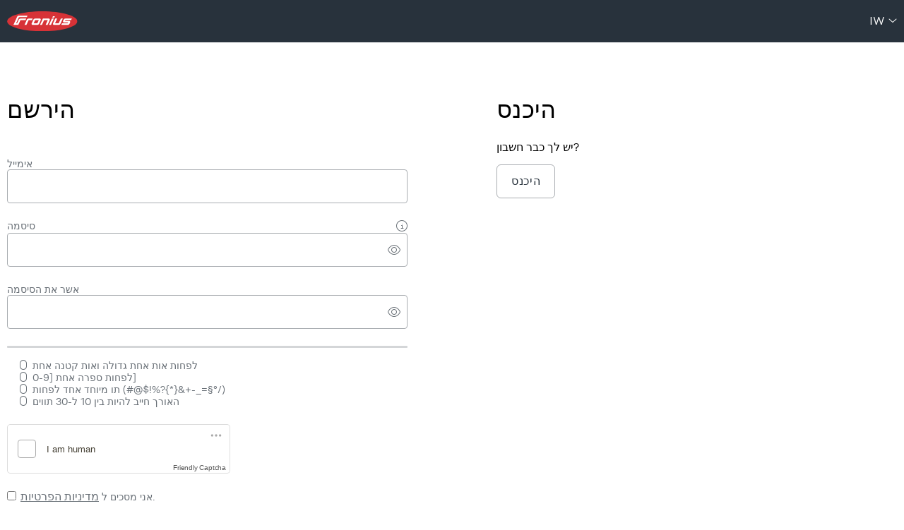

--- FILE ---
content_type: text/html;charset=UTF-8
request_url: https://login.fronius.com/accountrecoveryendpoint/register.do?callback=https%3A%2F%2Flogin.fronius.com%3A443%2Fauthenticationendpoint%2Flogin.do%3FRelayState%3D3Q1oQ-lCFPaucTLQ_u8p4ZQK%26commonAuthCallerPath%3D%252Fsamlsso%26forceAuth%3Dfalse%26passiveAuth%3Dfalse%26tenantDomain%3Dcarbon.super%26sessionDataKey%3D7df13d68-25e2-4555-9a28-07f888b44e59%26relyingParty%3Dhttp%253A%252F%252Fcss.fronius.com%26type%3Dsamlsso%26sp%3DCSS%26isSaaSApp%3Dfalse%26authenticators%3DSAMLSSOAuthenticator%3AFronius%2520Login%3BCustomAuthenticatorLocalMain%3ALOCAL%3ALOCAL%26lang%3Dde&lang=he
body_size: 8233
content:

































































<!doctype html>
<html lang="iw">
<head>
    <!-- header -->
    
































<meta http-equiv="X-UA-Compatible" content="IE=edge">
<meta charset="utf-8">
<meta name="viewport" content="width=device-width, initial-scale=1.0">

<title>התחבר או הירשם לפרוניוס
</title>

<link async="true" href="css/accountrecovery-header-fronius.min.css" rel="stylesheet">
<link async="true" href="css/icons-fronius.min.css" rel="stylesheet">
<link async="true" rel="icon" href="images/favicon.svg" type="image/x-icon"/>

<script src="js/accountrecovery-header-fronius.min.js"></script>
<script type="module" src="js/friendlycaptcha-site.min.js" async defer></script>
<script nomodule src="js/friendlycaptcha-site.compat.min.js" async defer></script>



<header>

    <div class="dark fronius-header">
        <div class="fronius-logo-1">
            <a href="http://www.fronius.com" class="img">
                <img class="logo" alt="Fronius International GmbH" src="libs/themes/default/assets/images/logo-fronius.svg">

            </a>
        </div>

        

        <div class="employee-lang">
            <div class="employee-lang_1">
                <ul>
                    
                </ul>

            </div>

            <div class="employee-lang_2">
                <ul class="language-dropdown">
                    <li>
                        <a id="selectedLang" class="dropbtn" href="#" data-toggle="dropdown" aria-haspopup="true" aria-expanded="false">iw
                        </a>
                        <div class="language-switcher-arrow-down">
                            <span class="fs-angle-down dropdown-toggle"></span>
                        </div>
                        <ul id="languages" class="dropdown-content">
                            
                            <li class="language-switcher">
                                <a class="language-switcher-link dropdown-item" role="tab"
                                   href='https://login.fronius.com:443/accountrecoveryendpoint/register.do?callback=https%3A%2F%2Flogin.fronius.com%3A443%2Fauthenticationendpoint%2Flogin.do%3FRelayState%3D3Q1oQ-lCFPaucTLQ_u8p4ZQK%26commonAuthCallerPath%3D%252Fsamlsso%26forceAuth%3Dfalse%26passiveAuth%3Dfalse%26tenantDomain%3Dcarbon.super%26sessionDataKey%3D7df13d68-25e2-4555-9a28-07f888b44e59%26relyingParty%3Dhttp%253A%252F%252Fcss.fronius.com%26type%3Dsamlsso%26sp%3DCSS%26isSaaSApp%3Dfalse%26authenticators%3DSAMLSSOAuthenticator%3AFronius%2520Login%3BCustomAuthenticatorLocalMain%3ALOCAL%3ALOCAL%26lang%3Dde&amp;lang=bs'>
                                    Bosanski
                                </a>
                            </li>
                            
                            <li class="language-switcher">
                                <a class="language-switcher-link dropdown-item" role="tab"
                                   href='https://login.fronius.com:443/accountrecoveryendpoint/register.do?callback=https%3A%2F%2Flogin.fronius.com%3A443%2Fauthenticationendpoint%2Flogin.do%3FRelayState%3D3Q1oQ-lCFPaucTLQ_u8p4ZQK%26commonAuthCallerPath%3D%252Fsamlsso%26forceAuth%3Dfalse%26passiveAuth%3Dfalse%26tenantDomain%3Dcarbon.super%26sessionDataKey%3D7df13d68-25e2-4555-9a28-07f888b44e59%26relyingParty%3Dhttp%253A%252F%252Fcss.fronius.com%26type%3Dsamlsso%26sp%3DCSS%26isSaaSApp%3Dfalse%26authenticators%3DSAMLSSOAuthenticator%3AFronius%2520Login%3BCustomAuthenticatorLocalMain%3ALOCAL%3ALOCAL%26lang%3Dde&amp;lang=da'>
                                    Dansk
                                </a>
                            </li>
                            
                            <li class="language-switcher">
                                <a class="language-switcher-link dropdown-item" role="tab"
                                   href='https://login.fronius.com:443/accountrecoveryendpoint/register.do?callback=https%3A%2F%2Flogin.fronius.com%3A443%2Fauthenticationendpoint%2Flogin.do%3FRelayState%3D3Q1oQ-lCFPaucTLQ_u8p4ZQK%26commonAuthCallerPath%3D%252Fsamlsso%26forceAuth%3Dfalse%26passiveAuth%3Dfalse%26tenantDomain%3Dcarbon.super%26sessionDataKey%3D7df13d68-25e2-4555-9a28-07f888b44e59%26relyingParty%3Dhttp%253A%252F%252Fcss.fronius.com%26type%3Dsamlsso%26sp%3DCSS%26isSaaSApp%3Dfalse%26authenticators%3DSAMLSSOAuthenticator%3AFronius%2520Login%3BCustomAuthenticatorLocalMain%3ALOCAL%3ALOCAL%26lang%3Dde&amp;lang=de'>
                                    Deutsch
                                </a>
                            </li>
                            
                            <li class="language-switcher">
                                <a class="language-switcher-link dropdown-item" role="tab"
                                   href='https://login.fronius.com:443/accountrecoveryendpoint/register.do?callback=https%3A%2F%2Flogin.fronius.com%3A443%2Fauthenticationendpoint%2Flogin.do%3FRelayState%3D3Q1oQ-lCFPaucTLQ_u8p4ZQK%26commonAuthCallerPath%3D%252Fsamlsso%26forceAuth%3Dfalse%26passiveAuth%3Dfalse%26tenantDomain%3Dcarbon.super%26sessionDataKey%3D7df13d68-25e2-4555-9a28-07f888b44e59%26relyingParty%3Dhttp%253A%252F%252Fcss.fronius.com%26type%3Dsamlsso%26sp%3DCSS%26isSaaSApp%3Dfalse%26authenticators%3DSAMLSSOAuthenticator%3AFronius%2520Login%3BCustomAuthenticatorLocalMain%3ALOCAL%3ALOCAL%26lang%3Dde&amp;lang=et'>
                                    Eesti keel
                                </a>
                            </li>
                            
                            <li class="language-switcher">
                                <a class="language-switcher-link dropdown-item" role="tab"
                                   href='https://login.fronius.com:443/accountrecoveryendpoint/register.do?callback=https%3A%2F%2Flogin.fronius.com%3A443%2Fauthenticationendpoint%2Flogin.do%3FRelayState%3D3Q1oQ-lCFPaucTLQ_u8p4ZQK%26commonAuthCallerPath%3D%252Fsamlsso%26forceAuth%3Dfalse%26passiveAuth%3Dfalse%26tenantDomain%3Dcarbon.super%26sessionDataKey%3D7df13d68-25e2-4555-9a28-07f888b44e59%26relyingParty%3Dhttp%253A%252F%252Fcss.fronius.com%26type%3Dsamlsso%26sp%3DCSS%26isSaaSApp%3Dfalse%26authenticators%3DSAMLSSOAuthenticator%3AFronius%2520Login%3BCustomAuthenticatorLocalMain%3ALOCAL%3ALOCAL%26lang%3Dde&amp;lang=en'>
                                    English
                                </a>
                            </li>
                            
                            <li class="language-switcher">
                                <a class="language-switcher-link dropdown-item" role="tab"
                                   href='https://login.fronius.com:443/accountrecoveryendpoint/register.do?callback=https%3A%2F%2Flogin.fronius.com%3A443%2Fauthenticationendpoint%2Flogin.do%3FRelayState%3D3Q1oQ-lCFPaucTLQ_u8p4ZQK%26commonAuthCallerPath%3D%252Fsamlsso%26forceAuth%3Dfalse%26passiveAuth%3Dfalse%26tenantDomain%3Dcarbon.super%26sessionDataKey%3D7df13d68-25e2-4555-9a28-07f888b44e59%26relyingParty%3Dhttp%253A%252F%252Fcss.fronius.com%26type%3Dsamlsso%26sp%3DCSS%26isSaaSApp%3Dfalse%26authenticators%3DSAMLSSOAuthenticator%3AFronius%2520Login%3BCustomAuthenticatorLocalMain%3ALOCAL%3ALOCAL%26lang%3Dde&amp;lang=es'>
                                    Español
                                </a>
                            </li>
                            
                            <li class="language-switcher">
                                <a class="language-switcher-link dropdown-item" role="tab"
                                   href='https://login.fronius.com:443/accountrecoveryendpoint/register.do?callback=https%3A%2F%2Flogin.fronius.com%3A443%2Fauthenticationendpoint%2Flogin.do%3FRelayState%3D3Q1oQ-lCFPaucTLQ_u8p4ZQK%26commonAuthCallerPath%3D%252Fsamlsso%26forceAuth%3Dfalse%26passiveAuth%3Dfalse%26tenantDomain%3Dcarbon.super%26sessionDataKey%3D7df13d68-25e2-4555-9a28-07f888b44e59%26relyingParty%3Dhttp%253A%252F%252Fcss.fronius.com%26type%3Dsamlsso%26sp%3DCSS%26isSaaSApp%3Dfalse%26authenticators%3DSAMLSSOAuthenticator%3AFronius%2520Login%3BCustomAuthenticatorLocalMain%3ALOCAL%3ALOCAL%26lang%3Dde&amp;lang=fr'>
                                    Français
                                </a>
                            </li>
                            
                            <li class="language-switcher">
                                <a class="language-switcher-link dropdown-item" role="tab"
                                   href='https://login.fronius.com:443/accountrecoveryendpoint/register.do?callback=https%3A%2F%2Flogin.fronius.com%3A443%2Fauthenticationendpoint%2Flogin.do%3FRelayState%3D3Q1oQ-lCFPaucTLQ_u8p4ZQK%26commonAuthCallerPath%3D%252Fsamlsso%26forceAuth%3Dfalse%26passiveAuth%3Dfalse%26tenantDomain%3Dcarbon.super%26sessionDataKey%3D7df13d68-25e2-4555-9a28-07f888b44e59%26relyingParty%3Dhttp%253A%252F%252Fcss.fronius.com%26type%3Dsamlsso%26sp%3DCSS%26isSaaSApp%3Dfalse%26authenticators%3DSAMLSSOAuthenticator%3AFronius%2520Login%3BCustomAuthenticatorLocalMain%3ALOCAL%3ALOCAL%26lang%3Dde&amp;lang=hr'>
                                    Hrvatski
                                </a>
                            </li>
                            
                            <li class="language-switcher">
                                <a class="language-switcher-link dropdown-item" role="tab"
                                   href='https://login.fronius.com:443/accountrecoveryendpoint/register.do?callback=https%3A%2F%2Flogin.fronius.com%3A443%2Fauthenticationendpoint%2Flogin.do%3FRelayState%3D3Q1oQ-lCFPaucTLQ_u8p4ZQK%26commonAuthCallerPath%3D%252Fsamlsso%26forceAuth%3Dfalse%26passiveAuth%3Dfalse%26tenantDomain%3Dcarbon.super%26sessionDataKey%3D7df13d68-25e2-4555-9a28-07f888b44e59%26relyingParty%3Dhttp%253A%252F%252Fcss.fronius.com%26type%3Dsamlsso%26sp%3DCSS%26isSaaSApp%3Dfalse%26authenticators%3DSAMLSSOAuthenticator%3AFronius%2520Login%3BCustomAuthenticatorLocalMain%3ALOCAL%3ALOCAL%26lang%3Dde&amp;lang=it'>
                                    Italiano
                                </a>
                            </li>
                            
                            <li class="language-switcher">
                                <a class="language-switcher-link dropdown-item" role="tab"
                                   href='https://login.fronius.com:443/accountrecoveryendpoint/register.do?callback=https%3A%2F%2Flogin.fronius.com%3A443%2Fauthenticationendpoint%2Flogin.do%3FRelayState%3D3Q1oQ-lCFPaucTLQ_u8p4ZQK%26commonAuthCallerPath%3D%252Fsamlsso%26forceAuth%3Dfalse%26passiveAuth%3Dfalse%26tenantDomain%3Dcarbon.super%26sessionDataKey%3D7df13d68-25e2-4555-9a28-07f888b44e59%26relyingParty%3Dhttp%253A%252F%252Fcss.fronius.com%26type%3Dsamlsso%26sp%3DCSS%26isSaaSApp%3Dfalse%26authenticators%3DSAMLSSOAuthenticator%3AFronius%2520Login%3BCustomAuthenticatorLocalMain%3ALOCAL%3ALOCAL%26lang%3Dde&amp;lang=lv'>
                                    Latvių
                                </a>
                            </li>
                            
                            <li class="language-switcher">
                                <a class="language-switcher-link dropdown-item" role="tab"
                                   href='https://login.fronius.com:443/accountrecoveryendpoint/register.do?callback=https%3A%2F%2Flogin.fronius.com%3A443%2Fauthenticationendpoint%2Flogin.do%3FRelayState%3D3Q1oQ-lCFPaucTLQ_u8p4ZQK%26commonAuthCallerPath%3D%252Fsamlsso%26forceAuth%3Dfalse%26passiveAuth%3Dfalse%26tenantDomain%3Dcarbon.super%26sessionDataKey%3D7df13d68-25e2-4555-9a28-07f888b44e59%26relyingParty%3Dhttp%253A%252F%252Fcss.fronius.com%26type%3Dsamlsso%26sp%3DCSS%26isSaaSApp%3Dfalse%26authenticators%3DSAMLSSOAuthenticator%3AFronius%2520Login%3BCustomAuthenticatorLocalMain%3ALOCAL%3ALOCAL%26lang%3Dde&amp;lang=lt'>
                                    Lietuviešu
                                </a>
                            </li>
                            
                            <li class="language-switcher">
                                <a class="language-switcher-link dropdown-item" role="tab"
                                   href='https://login.fronius.com:443/accountrecoveryendpoint/register.do?callback=https%3A%2F%2Flogin.fronius.com%3A443%2Fauthenticationendpoint%2Flogin.do%3FRelayState%3D3Q1oQ-lCFPaucTLQ_u8p4ZQK%26commonAuthCallerPath%3D%252Fsamlsso%26forceAuth%3Dfalse%26passiveAuth%3Dfalse%26tenantDomain%3Dcarbon.super%26sessionDataKey%3D7df13d68-25e2-4555-9a28-07f888b44e59%26relyingParty%3Dhttp%253A%252F%252Fcss.fronius.com%26type%3Dsamlsso%26sp%3DCSS%26isSaaSApp%3Dfalse%26authenticators%3DSAMLSSOAuthenticator%3AFronius%2520Login%3BCustomAuthenticatorLocalMain%3ALOCAL%3ALOCAL%26lang%3Dde&amp;lang=hu'>
                                    Magyar
                                </a>
                            </li>
                            
                            <li class="language-switcher">
                                <a class="language-switcher-link dropdown-item" role="tab"
                                   href='https://login.fronius.com:443/accountrecoveryendpoint/register.do?callback=https%3A%2F%2Flogin.fronius.com%3A443%2Fauthenticationendpoint%2Flogin.do%3FRelayState%3D3Q1oQ-lCFPaucTLQ_u8p4ZQK%26commonAuthCallerPath%3D%252Fsamlsso%26forceAuth%3Dfalse%26passiveAuth%3Dfalse%26tenantDomain%3Dcarbon.super%26sessionDataKey%3D7df13d68-25e2-4555-9a28-07f888b44e59%26relyingParty%3Dhttp%253A%252F%252Fcss.fronius.com%26type%3Dsamlsso%26sp%3DCSS%26isSaaSApp%3Dfalse%26authenticators%3DSAMLSSOAuthenticator%3AFronius%2520Login%3BCustomAuthenticatorLocalMain%3ALOCAL%3ALOCAL%26lang%3Dde&amp;lang=nl'>
                                    Nederlands
                                </a>
                            </li>
                            
                            <li class="language-switcher">
                                <a class="language-switcher-link dropdown-item" role="tab"
                                   href='https://login.fronius.com:443/accountrecoveryendpoint/register.do?callback=https%3A%2F%2Flogin.fronius.com%3A443%2Fauthenticationendpoint%2Flogin.do%3FRelayState%3D3Q1oQ-lCFPaucTLQ_u8p4ZQK%26commonAuthCallerPath%3D%252Fsamlsso%26forceAuth%3Dfalse%26passiveAuth%3Dfalse%26tenantDomain%3Dcarbon.super%26sessionDataKey%3D7df13d68-25e2-4555-9a28-07f888b44e59%26relyingParty%3Dhttp%253A%252F%252Fcss.fronius.com%26type%3Dsamlsso%26sp%3DCSS%26isSaaSApp%3Dfalse%26authenticators%3DSAMLSSOAuthenticator%3AFronius%2520Login%3BCustomAuthenticatorLocalMain%3ALOCAL%3ALOCAL%26lang%3Dde&amp;lang=no'>
                                    Norsk
                                </a>
                            </li>
                            
                            <li class="language-switcher">
                                <a class="language-switcher-link dropdown-item" role="tab"
                                   href='https://login.fronius.com:443/accountrecoveryendpoint/register.do?callback=https%3A%2F%2Flogin.fronius.com%3A443%2Fauthenticationendpoint%2Flogin.do%3FRelayState%3D3Q1oQ-lCFPaucTLQ_u8p4ZQK%26commonAuthCallerPath%3D%252Fsamlsso%26forceAuth%3Dfalse%26passiveAuth%3Dfalse%26tenantDomain%3Dcarbon.super%26sessionDataKey%3D7df13d68-25e2-4555-9a28-07f888b44e59%26relyingParty%3Dhttp%253A%252F%252Fcss.fronius.com%26type%3Dsamlsso%26sp%3DCSS%26isSaaSApp%3Dfalse%26authenticators%3DSAMLSSOAuthenticator%3AFronius%2520Login%3BCustomAuthenticatorLocalMain%3ALOCAL%3ALOCAL%26lang%3Dde&amp;lang=pl'>
                                    Polski
                                </a>
                            </li>
                            
                            <li class="language-switcher">
                                <a class="language-switcher-link dropdown-item" role="tab"
                                   href='https://login.fronius.com:443/accountrecoveryendpoint/register.do?callback=https%3A%2F%2Flogin.fronius.com%3A443%2Fauthenticationendpoint%2Flogin.do%3FRelayState%3D3Q1oQ-lCFPaucTLQ_u8p4ZQK%26commonAuthCallerPath%3D%252Fsamlsso%26forceAuth%3Dfalse%26passiveAuth%3Dfalse%26tenantDomain%3Dcarbon.super%26sessionDataKey%3D7df13d68-25e2-4555-9a28-07f888b44e59%26relyingParty%3Dhttp%253A%252F%252Fcss.fronius.com%26type%3Dsamlsso%26sp%3DCSS%26isSaaSApp%3Dfalse%26authenticators%3DSAMLSSOAuthenticator%3AFronius%2520Login%3BCustomAuthenticatorLocalMain%3ALOCAL%3ALOCAL%26lang%3Dde&amp;lang=pt'>
                                    Português
                                </a>
                            </li>
                            
                            <li class="language-switcher">
                                <a class="language-switcher-link dropdown-item" role="tab"
                                   href='https://login.fronius.com:443/accountrecoveryendpoint/register.do?callback=https%3A%2F%2Flogin.fronius.com%3A443%2Fauthenticationendpoint%2Flogin.do%3FRelayState%3D3Q1oQ-lCFPaucTLQ_u8p4ZQK%26commonAuthCallerPath%3D%252Fsamlsso%26forceAuth%3Dfalse%26passiveAuth%3Dfalse%26tenantDomain%3Dcarbon.super%26sessionDataKey%3D7df13d68-25e2-4555-9a28-07f888b44e59%26relyingParty%3Dhttp%253A%252F%252Fcss.fronius.com%26type%3Dsamlsso%26sp%3DCSS%26isSaaSApp%3Dfalse%26authenticators%3DSAMLSSOAuthenticator%3AFronius%2520Login%3BCustomAuthenticatorLocalMain%3ALOCAL%3ALOCAL%26lang%3Dde&amp;lang=ro'>
                                    Română
                                </a>
                            </li>
                            
                            <li class="language-switcher">
                                <a class="language-switcher-link dropdown-item" role="tab"
                                   href='https://login.fronius.com:443/accountrecoveryendpoint/register.do?callback=https%3A%2F%2Flogin.fronius.com%3A443%2Fauthenticationendpoint%2Flogin.do%3FRelayState%3D3Q1oQ-lCFPaucTLQ_u8p4ZQK%26commonAuthCallerPath%3D%252Fsamlsso%26forceAuth%3Dfalse%26passiveAuth%3Dfalse%26tenantDomain%3Dcarbon.super%26sessionDataKey%3D7df13d68-25e2-4555-9a28-07f888b44e59%26relyingParty%3Dhttp%253A%252F%252Fcss.fronius.com%26type%3Dsamlsso%26sp%3DCSS%26isSaaSApp%3Dfalse%26authenticators%3DSAMLSSOAuthenticator%3AFronius%2520Login%3BCustomAuthenticatorLocalMain%3ALOCAL%3ALOCAL%26lang%3Dde&amp;lang=sk'>
                                    Slovenský
                                </a>
                            </li>
                            
                            <li class="language-switcher">
                                <a class="language-switcher-link dropdown-item" role="tab"
                                   href='https://login.fronius.com:443/accountrecoveryendpoint/register.do?callback=https%3A%2F%2Flogin.fronius.com%3A443%2Fauthenticationendpoint%2Flogin.do%3FRelayState%3D3Q1oQ-lCFPaucTLQ_u8p4ZQK%26commonAuthCallerPath%3D%252Fsamlsso%26forceAuth%3Dfalse%26passiveAuth%3Dfalse%26tenantDomain%3Dcarbon.super%26sessionDataKey%3D7df13d68-25e2-4555-9a28-07f888b44e59%26relyingParty%3Dhttp%253A%252F%252Fcss.fronius.com%26type%3Dsamlsso%26sp%3DCSS%26isSaaSApp%3Dfalse%26authenticators%3DSAMLSSOAuthenticator%3AFronius%2520Login%3BCustomAuthenticatorLocalMain%3ALOCAL%3ALOCAL%26lang%3Dde&amp;lang=sl'>
                                    Slovenščina
                                </a>
                            </li>
                            
                            <li class="language-switcher">
                                <a class="language-switcher-link dropdown-item" role="tab"
                                   href='https://login.fronius.com:443/accountrecoveryendpoint/register.do?callback=https%3A%2F%2Flogin.fronius.com%3A443%2Fauthenticationendpoint%2Flogin.do%3FRelayState%3D3Q1oQ-lCFPaucTLQ_u8p4ZQK%26commonAuthCallerPath%3D%252Fsamlsso%26forceAuth%3Dfalse%26passiveAuth%3Dfalse%26tenantDomain%3Dcarbon.super%26sessionDataKey%3D7df13d68-25e2-4555-9a28-07f888b44e59%26relyingParty%3Dhttp%253A%252F%252Fcss.fronius.com%26type%3Dsamlsso%26sp%3DCSS%26isSaaSApp%3Dfalse%26authenticators%3DSAMLSSOAuthenticator%3AFronius%2520Login%3BCustomAuthenticatorLocalMain%3ALOCAL%3ALOCAL%26lang%3Dde&amp;lang=fi'>
                                    Suomi
                                </a>
                            </li>
                            
                            <li class="language-switcher">
                                <a class="language-switcher-link dropdown-item" role="tab"
                                   href='https://login.fronius.com:443/accountrecoveryendpoint/register.do?callback=https%3A%2F%2Flogin.fronius.com%3A443%2Fauthenticationendpoint%2Flogin.do%3FRelayState%3D3Q1oQ-lCFPaucTLQ_u8p4ZQK%26commonAuthCallerPath%3D%252Fsamlsso%26forceAuth%3Dfalse%26passiveAuth%3Dfalse%26tenantDomain%3Dcarbon.super%26sessionDataKey%3D7df13d68-25e2-4555-9a28-07f888b44e59%26relyingParty%3Dhttp%253A%252F%252Fcss.fronius.com%26type%3Dsamlsso%26sp%3DCSS%26isSaaSApp%3Dfalse%26authenticators%3DSAMLSSOAuthenticator%3AFronius%2520Login%3BCustomAuthenticatorLocalMain%3ALOCAL%3ALOCAL%26lang%3Dde&amp;lang=sv'>
                                    Svenska
                                </a>
                            </li>
                            
                            <li class="language-switcher">
                                <a class="language-switcher-link dropdown-item" role="tab"
                                   href='https://login.fronius.com:443/accountrecoveryendpoint/register.do?callback=https%3A%2F%2Flogin.fronius.com%3A443%2Fauthenticationendpoint%2Flogin.do%3FRelayState%3D3Q1oQ-lCFPaucTLQ_u8p4ZQK%26commonAuthCallerPath%3D%252Fsamlsso%26forceAuth%3Dfalse%26passiveAuth%3Dfalse%26tenantDomain%3Dcarbon.super%26sessionDataKey%3D7df13d68-25e2-4555-9a28-07f888b44e59%26relyingParty%3Dhttp%253A%252F%252Fcss.fronius.com%26type%3Dsamlsso%26sp%3DCSS%26isSaaSApp%3Dfalse%26authenticators%3DSAMLSSOAuthenticator%3AFronius%2520Login%3BCustomAuthenticatorLocalMain%3ALOCAL%3ALOCAL%26lang%3Dde&amp;lang=vi'>
                                    Tiếng Việt
                                </a>
                            </li>
                            
                            <li class="language-switcher">
                                <a class="language-switcher-link dropdown-item" role="tab"
                                   href='https://login.fronius.com:443/accountrecoveryendpoint/register.do?callback=https%3A%2F%2Flogin.fronius.com%3A443%2Fauthenticationendpoint%2Flogin.do%3FRelayState%3D3Q1oQ-lCFPaucTLQ_u8p4ZQK%26commonAuthCallerPath%3D%252Fsamlsso%26forceAuth%3Dfalse%26passiveAuth%3Dfalse%26tenantDomain%3Dcarbon.super%26sessionDataKey%3D7df13d68-25e2-4555-9a28-07f888b44e59%26relyingParty%3Dhttp%253A%252F%252Fcss.fronius.com%26type%3Dsamlsso%26sp%3DCSS%26isSaaSApp%3Dfalse%26authenticators%3DSAMLSSOAuthenticator%3AFronius%2520Login%3BCustomAuthenticatorLocalMain%3ALOCAL%3ALOCAL%26lang%3Dde&amp;lang=tr'>
                                    Türkçe
                                </a>
                            </li>
                            
                            <li class="language-switcher">
                                <a class="language-switcher-link dropdown-item" role="tab"
                                   href='https://login.fronius.com:443/accountrecoveryendpoint/register.do?callback=https%3A%2F%2Flogin.fronius.com%3A443%2Fauthenticationendpoint%2Flogin.do%3FRelayState%3D3Q1oQ-lCFPaucTLQ_u8p4ZQK%26commonAuthCallerPath%3D%252Fsamlsso%26forceAuth%3Dfalse%26passiveAuth%3Dfalse%26tenantDomain%3Dcarbon.super%26sessionDataKey%3D7df13d68-25e2-4555-9a28-07f888b44e59%26relyingParty%3Dhttp%253A%252F%252Fcss.fronius.com%26type%3Dsamlsso%26sp%3DCSS%26isSaaSApp%3Dfalse%26authenticators%3DSAMLSSOAuthenticator%3AFronius%2520Login%3BCustomAuthenticatorLocalMain%3ALOCAL%3ALOCAL%26lang%3Dde&amp;lang=cs'>
                                    Čeština
                                </a>
                            </li>
                            
                            <li class="language-switcher">
                                <a class="language-switcher-link dropdown-item" role="tab"
                                   href='https://login.fronius.com:443/accountrecoveryendpoint/register.do?callback=https%3A%2F%2Flogin.fronius.com%3A443%2Fauthenticationendpoint%2Flogin.do%3FRelayState%3D3Q1oQ-lCFPaucTLQ_u8p4ZQK%26commonAuthCallerPath%3D%252Fsamlsso%26forceAuth%3Dfalse%26passiveAuth%3Dfalse%26tenantDomain%3Dcarbon.super%26sessionDataKey%3D7df13d68-25e2-4555-9a28-07f888b44e59%26relyingParty%3Dhttp%253A%252F%252Fcss.fronius.com%26type%3Dsamlsso%26sp%3DCSS%26isSaaSApp%3Dfalse%26authenticators%3DSAMLSSOAuthenticator%3AFronius%2520Login%3BCustomAuthenticatorLocalMain%3ALOCAL%3ALOCAL%26lang%3Dde&amp;lang=el'>
                                    Ελληνικά
                                </a>
                            </li>
                            
                            <li class="language-switcher">
                                <a class="language-switcher-link dropdown-item" role="tab"
                                   href='https://login.fronius.com:443/accountrecoveryendpoint/register.do?callback=https%3A%2F%2Flogin.fronius.com%3A443%2Fauthenticationendpoint%2Flogin.do%3FRelayState%3D3Q1oQ-lCFPaucTLQ_u8p4ZQK%26commonAuthCallerPath%3D%252Fsamlsso%26forceAuth%3Dfalse%26passiveAuth%3Dfalse%26tenantDomain%3Dcarbon.super%26sessionDataKey%3D7df13d68-25e2-4555-9a28-07f888b44e59%26relyingParty%3Dhttp%253A%252F%252Fcss.fronius.com%26type%3Dsamlsso%26sp%3DCSS%26isSaaSApp%3Dfalse%26authenticators%3DSAMLSSOAuthenticator%3AFronius%2520Login%3BCustomAuthenticatorLocalMain%3ALOCAL%3ALOCAL%26lang%3Dde&amp;lang=ru'>
                                    Русский
                                </a>
                            </li>
                            
                            <li class="language-switcher">
                                <a class="language-switcher-link dropdown-item" role="tab"
                                   href='https://login.fronius.com:443/accountrecoveryendpoint/register.do?callback=https%3A%2F%2Flogin.fronius.com%3A443%2Fauthenticationendpoint%2Flogin.do%3FRelayState%3D3Q1oQ-lCFPaucTLQ_u8p4ZQK%26commonAuthCallerPath%3D%252Fsamlsso%26forceAuth%3Dfalse%26passiveAuth%3Dfalse%26tenantDomain%3Dcarbon.super%26sessionDataKey%3D7df13d68-25e2-4555-9a28-07f888b44e59%26relyingParty%3Dhttp%253A%252F%252Fcss.fronius.com%26type%3Dsamlsso%26sp%3DCSS%26isSaaSApp%3Dfalse%26authenticators%3DSAMLSSOAuthenticator%3AFronius%2520Login%3BCustomAuthenticatorLocalMain%3ALOCAL%3ALOCAL%26lang%3Dde&amp;lang=sr'>
                                    Српски
                                </a>
                            </li>
                            
                            <li class="language-switcher">
                                <a class="language-switcher-link dropdown-item" role="tab"
                                   href='https://login.fronius.com:443/accountrecoveryendpoint/register.do?callback=https%3A%2F%2Flogin.fronius.com%3A443%2Fauthenticationendpoint%2Flogin.do%3FRelayState%3D3Q1oQ-lCFPaucTLQ_u8p4ZQK%26commonAuthCallerPath%3D%252Fsamlsso%26forceAuth%3Dfalse%26passiveAuth%3Dfalse%26tenantDomain%3Dcarbon.super%26sessionDataKey%3D7df13d68-25e2-4555-9a28-07f888b44e59%26relyingParty%3Dhttp%253A%252F%252Fcss.fronius.com%26type%3Dsamlsso%26sp%3DCSS%26isSaaSApp%3Dfalse%26authenticators%3DSAMLSSOAuthenticator%3AFronius%2520Login%3BCustomAuthenticatorLocalMain%3ALOCAL%3ALOCAL%26lang%3Dde&amp;lang=bg'>
                                    български
                                </a>
                            </li>
                            
                            <li class="language-switcher">
                                <a class="language-switcher-link dropdown-item" role="tab"
                                   href='https://login.fronius.com:443/accountrecoveryendpoint/register.do?callback=https%3A%2F%2Flogin.fronius.com%3A443%2Fauthenticationendpoint%2Flogin.do%3FRelayState%3D3Q1oQ-lCFPaucTLQ_u8p4ZQK%26commonAuthCallerPath%3D%252Fsamlsso%26forceAuth%3Dfalse%26passiveAuth%3Dfalse%26tenantDomain%3Dcarbon.super%26sessionDataKey%3D7df13d68-25e2-4555-9a28-07f888b44e59%26relyingParty%3Dhttp%253A%252F%252Fcss.fronius.com%26type%3Dsamlsso%26sp%3DCSS%26isSaaSApp%3Dfalse%26authenticators%3DSAMLSSOAuthenticator%3AFronius%2520Login%3BCustomAuthenticatorLocalMain%3ALOCAL%3ALOCAL%26lang%3Dde&amp;lang=uk'>
                                    українська
                                </a>
                            </li>
                            
                            <li class="language-switcher">
                                <a class="language-switcher-link dropdown-item" role="tab"
                                   href='https://login.fronius.com:443/accountrecoveryendpoint/register.do?callback=https%3A%2F%2Flogin.fronius.com%3A443%2Fauthenticationendpoint%2Flogin.do%3FRelayState%3D3Q1oQ-lCFPaucTLQ_u8p4ZQK%26commonAuthCallerPath%3D%252Fsamlsso%26forceAuth%3Dfalse%26passiveAuth%3Dfalse%26tenantDomain%3Dcarbon.super%26sessionDataKey%3D7df13d68-25e2-4555-9a28-07f888b44e59%26relyingParty%3Dhttp%253A%252F%252Fcss.fronius.com%26type%3Dsamlsso%26sp%3DCSS%26isSaaSApp%3Dfalse%26authenticators%3DSAMLSSOAuthenticator%3AFronius%2520Login%3BCustomAuthenticatorLocalMain%3ALOCAL%3ALOCAL%26lang%3Dde&amp;lang=he'>
                                    עִברִית
                                </a>
                            </li>
                            
                            <li class="language-switcher">
                                <a class="language-switcher-link dropdown-item" role="tab"
                                   href='https://login.fronius.com:443/accountrecoveryendpoint/register.do?callback=https%3A%2F%2Flogin.fronius.com%3A443%2Fauthenticationendpoint%2Flogin.do%3FRelayState%3D3Q1oQ-lCFPaucTLQ_u8p4ZQK%26commonAuthCallerPath%3D%252Fsamlsso%26forceAuth%3Dfalse%26passiveAuth%3Dfalse%26tenantDomain%3Dcarbon.super%26sessionDataKey%3D7df13d68-25e2-4555-9a28-07f888b44e59%26relyingParty%3Dhttp%253A%252F%252Fcss.fronius.com%26type%3Dsamlsso%26sp%3DCSS%26isSaaSApp%3Dfalse%26authenticators%3DSAMLSSOAuthenticator%3AFronius%2520Login%3BCustomAuthenticatorLocalMain%3ALOCAL%3ALOCAL%26lang%3Dde&amp;lang=ar'>
                                    عربي
                                </a>
                            </li>
                            
                            <li class="language-switcher">
                                <a class="language-switcher-link dropdown-item" role="tab"
                                   href='https://login.fronius.com:443/accountrecoveryendpoint/register.do?callback=https%3A%2F%2Flogin.fronius.com%3A443%2Fauthenticationendpoint%2Flogin.do%3FRelayState%3D3Q1oQ-lCFPaucTLQ_u8p4ZQK%26commonAuthCallerPath%3D%252Fsamlsso%26forceAuth%3Dfalse%26passiveAuth%3Dfalse%26tenantDomain%3Dcarbon.super%26sessionDataKey%3D7df13d68-25e2-4555-9a28-07f888b44e59%26relyingParty%3Dhttp%253A%252F%252Fcss.fronius.com%26type%3Dsamlsso%26sp%3DCSS%26isSaaSApp%3Dfalse%26authenticators%3DSAMLSSOAuthenticator%3AFronius%2520Login%3BCustomAuthenticatorLocalMain%3ALOCAL%3ALOCAL%26lang%3Dde&amp;lang=hi'>
                                    हिंदू
                                </a>
                            </li>
                            
                            <li class="language-switcher">
                                <a class="language-switcher-link dropdown-item" role="tab"
                                   href='https://login.fronius.com:443/accountrecoveryendpoint/register.do?callback=https%3A%2F%2Flogin.fronius.com%3A443%2Fauthenticationendpoint%2Flogin.do%3FRelayState%3D3Q1oQ-lCFPaucTLQ_u8p4ZQK%26commonAuthCallerPath%3D%252Fsamlsso%26forceAuth%3Dfalse%26passiveAuth%3Dfalse%26tenantDomain%3Dcarbon.super%26sessionDataKey%3D7df13d68-25e2-4555-9a28-07f888b44e59%26relyingParty%3Dhttp%253A%252F%252Fcss.fronius.com%26type%3Dsamlsso%26sp%3DCSS%26isSaaSApp%3Dfalse%26authenticators%3DSAMLSSOAuthenticator%3AFronius%2520Login%3BCustomAuthenticatorLocalMain%3ALOCAL%3ALOCAL%26lang%3Dde&amp;lang=th'>
                                    แบบไทย
                                </a>
                            </li>
                            
                            <li class="language-switcher">
                                <a class="language-switcher-link dropdown-item" role="tab"
                                   href='https://login.fronius.com:443/accountrecoveryendpoint/register.do?callback=https%3A%2F%2Flogin.fronius.com%3A443%2Fauthenticationendpoint%2Flogin.do%3FRelayState%3D3Q1oQ-lCFPaucTLQ_u8p4ZQK%26commonAuthCallerPath%3D%252Fsamlsso%26forceAuth%3Dfalse%26passiveAuth%3Dfalse%26tenantDomain%3Dcarbon.super%26sessionDataKey%3D7df13d68-25e2-4555-9a28-07f888b44e59%26relyingParty%3Dhttp%253A%252F%252Fcss.fronius.com%26type%3Dsamlsso%26sp%3DCSS%26isSaaSApp%3Dfalse%26authenticators%3DSAMLSSOAuthenticator%3AFronius%2520Login%3BCustomAuthenticatorLocalMain%3ALOCAL%3ALOCAL%26lang%3Dde&amp;lang=zh'>
                                    中国人
                                </a>
                            </li>
                            
                            <li class="language-switcher">
                                <a class="language-switcher-link dropdown-item" role="tab"
                                   href='https://login.fronius.com:443/accountrecoveryendpoint/register.do?callback=https%3A%2F%2Flogin.fronius.com%3A443%2Fauthenticationendpoint%2Flogin.do%3FRelayState%3D3Q1oQ-lCFPaucTLQ_u8p4ZQK%26commonAuthCallerPath%3D%252Fsamlsso%26forceAuth%3Dfalse%26passiveAuth%3Dfalse%26tenantDomain%3Dcarbon.super%26sessionDataKey%3D7df13d68-25e2-4555-9a28-07f888b44e59%26relyingParty%3Dhttp%253A%252F%252Fcss.fronius.com%26type%3Dsamlsso%26sp%3DCSS%26isSaaSApp%3Dfalse%26authenticators%3DSAMLSSOAuthenticator%3AFronius%2520Login%3BCustomAuthenticatorLocalMain%3ALOCAL%3ALOCAL%26lang%3Dde&amp;lang=ja'>
                                    日本
                                </a>
                            </li>
                            
                            <li class="language-switcher">
                                <a class="language-switcher-link dropdown-item" role="tab"
                                   href='https://login.fronius.com:443/accountrecoveryendpoint/register.do?callback=https%3A%2F%2Flogin.fronius.com%3A443%2Fauthenticationendpoint%2Flogin.do%3FRelayState%3D3Q1oQ-lCFPaucTLQ_u8p4ZQK%26commonAuthCallerPath%3D%252Fsamlsso%26forceAuth%3Dfalse%26passiveAuth%3Dfalse%26tenantDomain%3Dcarbon.super%26sessionDataKey%3D7df13d68-25e2-4555-9a28-07f888b44e59%26relyingParty%3Dhttp%253A%252F%252Fcss.fronius.com%26type%3Dsamlsso%26sp%3DCSS%26isSaaSApp%3Dfalse%26authenticators%3DSAMLSSOAuthenticator%3AFronius%2520Login%3BCustomAuthenticatorLocalMain%3ALOCAL%3ALOCAL%26lang%3Dde&amp;lang=ko'>
                                    한국인
                                </a>
                            </li>
                            
                        </ul>
                    </li>
                </ul>
            </div>
        </div>

    </div>

    <noscript style="font-size: 32px; color: #842029; font-weight: bolder"> אפשר JavaScript כדי להשתמש ביישום זה.</noscript>
    <div id="navPages" class="fronius-header aligned-content-navigation navigation-bar">

        
        <div class="head-highlight "
             style="display:none">
            <span class="header-item-mobile" href="#">1
            </span>.
            <span class="header-item" href="#">register
            </span>
        </div>
        
        
    </div>
</header>

<style>
    
</style>

</head>
<body class="loaded">

<div class="aligned-content-navigation">
    <!-- product-title -->
    





    <div class="visible card-container">
        <!-- content -->
        
            <form class="reset-input" action="processregistration.do" method="post" id="register">
                
                <div class="visible">
                    <h3>
                        הירשם
                    </h3>
                    <fieldset class="visible">
                        <div class="">
                            

                            <div class="alert alert-danger" id="error-msg" hidden="hidden">
                            </div>
                            <input id="isSaaSApp" name="isSaaSApp" type="hidden"
                                   value="false">
                            

                        </div>
                        <div class="ui divider hidden"></div>
                        <!-- validation -->
                        <div>
                            <div id="regFormError" class="alert alert-danger" style="display:none"></div>
                            <div id="regFormSuc" class="alert alert-danger" style="display:none"></div>
                            
                            <input type="hidden" name="callback" value="https://login.fronius.com:443/authenticationendpoint/login.do?RelayState=3Q1oQ-lCFPaucTLQ_u8p4ZQK&amp;commonAuthCallerPath=%2Fsamlsso&amp;forceAuth=false&amp;passiveAuth=false&amp;tenantDomain=carbon.super&amp;sessionDataKey=7df13d68-25e2-4555-9a28-07f888b44e59&amp;relyingParty=http%3A%2F%2Fcss.fronius.com&amp;type=samlsso&amp;sp=CSS&amp;isSaaSApp=false&amp;authenticators=SAMLSSOAuthenticator:Fronius%20Login;CustomAuthenticatorLocalMain:LOCAL:LOCAL&amp;lang=he"/>
                            
                            
                            <div class=" required  input-container">
                                <span class="input-container_labels">
                                    <label  class="control-label"  for="standard">
                                        אימייל
                                    </label>
                                </span>
                                <input type="text"
                                       name="http://wso2.org/claims/emailaddress"
                                       class="form-control"
                                       id="standard"
                                    
                                       pattern="[a-zA-Z0-9._+-]+@[a-zA-Z0-9.-]+\.[a-zA-Z]{2,30}"
                                    
                                    
                                       required
                                    
                                    >
                                <span id="standard-error-missing-value" class="err">נא למלא שדה זה.</span>
                                <span id="standard-error-pattern" class="err" style="display: none;">הכניסות שלך אינן מותרות.</span>
                            </div>
                            
                            <div class="fields two">

                                <div class="required input-container">
                                    <span class="input-container_labels">
                                        <label class="control-label" for="password">
                                            סיסמה
                                        </label>

                                        <span role="tooltip" data-placement="top" data-toggle="tooltip"
                                              title="הסיסמה צריכה להיות באורך 10-30 תווים ולהכיל ספרה אחת[0-9], אות אחת קטנה[a-z], אות אחת גדולה[A-Z] ואחד מהתווים (@$!%?{*}&amp;+-_=§°/)">
                                            <span class="fs-circle-info"></span>
                                        </span>
                                    </span>
                                    <div class="password-input_container">
                                        <input id="password" name="password" type="password" class="form-control p-2 password-input" required maxlength="30"/>
                                        <span id="password1ShowHide" tabindex="0" role="button" class="fs-eye password-input_toggle"
                                              onclick="PasswordMgr.passwordShowToggle('password1ShowHide','password')"
                                        ></span>
                                    </div>
                                    <span id="password-error-missing-value" class="err">נא למלא שדה זה.</span>
                                    <span id="password-error-pattern" class="err">הכניסות שלך אינן מותרות.</span>
                                    <span id="password-error-unsafechar" class="err">התווים הבאים אינם מותרים:</span>
                                </div>

                                <div class="required input-container">
                                    <span class="input-container_labels">
                                        <label class="control-label" for="password2">
                                            אשר את הסיסמה
                                        </label>
                                    </span>
                                    <div class="password-input_container">
                                        <input id="password2" name="password2" type="password" class="form-control p-2 password-input" data-match="reg-password" required maxlength="30">
                                        <span id="password2ShowHide" class="fs-eye password-input_toggle" tabindex="0"
                                              onclick="PasswordMgr.passwordShowToggle('password2ShowHide','password2')"
                                        ></span>
                                    </div>
                                    <span id="password2-error-missing-value" class="err">נא למלא שדה זה.</span>
                                    <span id="password2-error-no-match" class="err">הסיסמאות לא התאימו. בבקשה נסה שוב.</span>
                                </div>
                                <div id="popover-password">
                                    <div class="password-strength-bar">
                                        <div class="password-strength-bar-placeholder"></div>
                                        <div id="password-strength" class="password-strength-bar-fill progress-bar-start"
                                             role="progressbar" aria-valuenow="40" aria-valuemin="0" aria-valuemax="100">
                                        </div>
                                    </div>
                                    <ul class="password-strength-list">
                                        <li class="">
                                            <p class="low-upper-case">
                                                <i class="fas fs-zero" aria-hidden="true"></i>
                                                &nbsp;לפחות אות אחת גדולה ואות קטנה אחת
                                            </p>
                                        </li>
                                        <li class="">
                                            <p class="one-number">
                                                <i class="fas fs-zero" aria-hidden="true"></i>
                                                &nbsp;לפחות ספרה אחת [0-9]
                                            </p>
                                        </li>
                                        <li class="">
                                            <p class="one-special-char">
                                                <i class="fas fs-zero" aria-hidden="true"></i>
                                                &nbsp;תו מיוחד אחד לפחות (#@$!%?{*}&amp;+-_=§°/)
                                            </p>
                                        </li>
                                        <li class="">
                                            <p class="eight-character">
                                                <i class="fas fs-zero" aria-hidden="true"></i>
                                                &nbsp;האורך חייב להיות בין 10 ל-30 תווים
                                            </p>
                                        </li>
                                    </ul>
                                </div>
                            </div>

                        </div>
                        
                        
                        <div class="field">
                            
                            <div class="field input-container">
                                
                                <label for="frc-captcha-response" class="hidden" aria-hidden="true">aria-hidden="true"</label>
                                <div class="frc-captcha"
                                     data-sitekey="FCMGUJE4BR5P50ER"
                                     data-api-endpoint="eu"
                                     data-start="focus">
                                </div>
                                <span id="g-recaptcha-error-missing-value" class="err">אנא אשר את Friendly Captcha.</span>
                            </div>
                            

                            <div class="ui divider hidden"></div>
                            <div>
                                <!--Terms/Privacy Policy-->
                                <div class="required field termsCheckbox">
                                    <div class="ui">
                                        <span class="focus-checkbox">
                                            <input id="termsCheckbox" type="checkbox"/>
                                        </span>
                                        <label for="termsCheckbox">
                                            אני מסכים ל <a href="https://www.fronius.com/en/data-privacy-statement" rel="noopener noreferrer" target="policy-pane">מדיניות הפרטיות</a>.
                                        </label>

                                        <span id="termsCheckbox-error-missing-value" class="err">אנא אשר את מדיניות הפרטיות.</span>
                                    </div>
                                </div>
                                <!--End Terms/Privacy Policy-->
                            </div>
                            <div class="ui divider hidden"></div>

                            <div class="field">
                                <input id="isSelfRegistrationWithVerification" type="hidden" name="isSelfRegistrationWithVerification" value="true"/>
                                
                                <input id="tenantDomain" name="tenantDomain" type="hidden" value="carbon.super"/>
                                
                            </div>
                        </div>
                    </fieldset>
                </div>

                <input type="hidden" name="allParameters" type="text" value="callback=https%3A%2F%2Flogin.fronius.com%3A443%2Fauthenticationendpoint%2Flogin.do%3FRelayState%3D3Q1oQ-lCFPaucTLQ_u8p4ZQK%26commonAuthCallerPath%3D%252Fsamlsso%26forceAuth%3Dfalse%26passiveAuth%3Dfalse%26tenantDomain%3Dcarbon.super%26sessionDataKey%3D7df13d68-25e2-4555-9a28-07f888b44e59%26relyingParty%3Dhttp%253A%252F%252Fcss.fronius.com%26type%3Dsamlsso%26sp%3DCSS%26isSaaSApp%3Dfalse%26authenticators%3DSAMLSSOAuthenticator%3AFronius%2520Login%3BCustomAuthenticatorLocalMain%3ALOCAL%3ALOCAL%26lang%3Dde&lang=he"/>
                <input type="hidden" name="sessionDataKey" type="text" value="null"/>
                <p class="margin-top-light">
                    <button id="registrationSubmit"
                            class="btn-fro btn-fro-primary btn-fro-medium keypress-btn"
                            type="button">
                        הירשם עכשיו
                    </button>
                </p>
            </form>

    </div>
    
    <div class="visible card-container a-inline-flex">
        <div class="visible">
            <h3>היכנס
            </h3>
            <p class="margin-top-light">יש לך כבר חשבון?
            </p>
            <a class="btn-fro btn-fro-secondary btn-fro-medium margin-top-light"
               href="https://login.fronius.com:443/authenticationendpoint/login.do?RelayState=3Q1oQ-lCFPaucTLQ_u8p4ZQK&amp;commonAuthCallerPath=%2Fsamlsso&amp;forceAuth=false&amp;passiveAuth=false&amp;tenantDomain=carbon.super&amp;sessionDataKey=7df13d68-25e2-4555-9a28-07f888b44e59&amp;relyingParty=http%3A%2F%2Fcss.fronius.com&amp;type=samlsso&amp;sp=CSS&amp;isSaaSApp=false&amp;authenticators=SAMLSSOAuthenticator:Fronius%20Login;CustomAuthenticatorLocalMain:LOCAL:LOCAL&amp;lang=he"
               id="signInLink">
                היכנס
            </a>
        </div>

        
    </div>

</div>

<!-- /content/body -->


<!-- footer -->


<script src="js/semantic-fronius.min.js"></script>






















<footer class="">
    <div class="footer-div">
        <div>
            <p class="m-12">
                © 2026  Fronius International GmbH
            </p>
        </div>
        <div class="footer-elements center">
            <div>
                <a rel="noopener noreferrer" href=mailto:support@fronius.com>
                    תמיכה
                </a>
            </div>
            <div>|</div>
            <div>
                <a rel="noopener noreferrer" href=https://www.fronius.com/en/imprint>
                    הטבעה
                </a>
            </div>
            <div>|</div>
            <div>
                <a rel="noopener noreferrer" href=https://www.fronius.com/en/data-privacy-statement>
                    הצהרת פרטיות נתונים
                </a>
            </div>
            <div>|</div>
            <div>
                <a rel="noopener noreferrer" href=https://customerselfservice.fronius.com/en/CookiePolicy>
                    מדיניות קובצי Cookie
                </a>
            </div>
        </div>
        <div class="footer-elements">
            <div>
                <a rel="noopener noreferrer" href=https://www.facebook.com/fronius.int>
                    <span class="fs-facebook-f" aria-hidden="true"></span>
                    <span class="sr-only">Fronius Facebook</span>
                </a>
            </div>
            <div>
                <a rel="noopener noreferrer" href=https://www.instagram.com/froniusinternational>
                    <span class="fs-instagram" aria-hidden="true"></span>
                    <span class="sr-only">Fronius Instagram</span>
                </a>
            </div>
            <div>
                <a rel="noopener noreferrer" href=https://www.linkedin.com/company/froniusinternational>
                    <span class="fs-linkedin-in" aria-hidden="true"></span>
                    <span class="sr-only">Fronius LinkedIn</span>
                </a>
            </div>
            <div>
                <a rel="noopener noreferrer" href=https://www.youtube.com/user/FroniusInternational>
                    <span class="fs-youtube" aria-hidden="true"></span>
                    <span class="sr-only">Fronius YouTube</span>
                </a>
            </div>
        </div>
    </div>
</footer>



<script type='text/javascript'>

    // add Google Tag Manager if environment variable is defined
    

</script>


<script type="text/javascript" src="js/accountrecovery-1-fronius.min.js"></script>

<script type="text/javascript">

    function goBack() {
        window.history.back();
    }

    $(document).ready(function () {
        $('[data-toggle="tooltip"]').tooltip();

        $('[data-toggle="tooltip"]').on('touchstart', function (e) {
            e.preventDefault();
            $(this).tooltip('toggle');
        });

        $(document).on('touchstart', function (e) {
            if (!$(e.target).closest('[data-toggle="tooltip"]').length) {
                $('[data-toggle="tooltip"]').tooltip('hide');
            }
        });

        PasswordMgr.init("password", true);
        PasswordMgr.execute("הסיסמה לא יכולה להיות ריקה.", "הסיסמאות לא התאימו. בבקשה נסה שוב.");
    });
    var registrationDataKey = "registrationData";
    var $registerForm = $("#register");

    // Reloads the page if the page is loaded by going back in history.
    // Fixes issues with Firefox.
    window.addEventListener("pageshow", function (event) {
        var historyTraversal = event.persisted ||
            (typeof window.performance != "undefined" &&
                window.performance.navigation.type === 2);

        if (historyTraversal) {
            if ($registerForm) {
                $registerForm.data("submitted", false);
            }
        }
    });

    $(document).ready(function () {
        

        var container;
        var allAttributes = [];
        var canSubmit;

        var agreementChk = $(".agreement-checkbox input");
        var registrationBtn = $("#registrationSubmit");
        const errorRequiredPrefix = "-error-missing-value";
        const errorPatternPrefix = "-error-pattern";

        if (agreementChk.length > 0) {
            registrationBtn.prop("disabled", true).addClass("disabled");
        }
        agreementChk.click(function () {
            if ($(this).is(":checked")) {
                registrationBtn.prop("disabled", false).removeClass("disabled");
            } else {
                registrationBtn.prop("disabled", true).addClass("disabled");
            }
        });
        selfRegister.processRegister(errorRequiredPrefix, true);

        function compareArrays(arr1, arr2) {
            return $(arr1).not(arr2).length == 0 && $(arr2).not(arr1).length == 0
        }

        String.prototype.replaceAll = function (str1, str2, ignore) {
            return this.replace(new RegExp(str1.replace(/([\/\,\!\\\^\$\{\}\[\]\(\)\.\*\+\?\|\<\>\-\&])/g, "\\$&"), (ignore ? "gi" : "g")), (typeof (str2) == "string") ? str2.replace(/\$/g, "$$$$") : str2);
        };

        Handlebars.registerHelper('grouped_each', function (every, context, options) {
            var out = "", subcontext = [], i;
            if (context && context.length > 0) {
                for (i = 0; i < context.length; i++) {
                    if (i > 0 && i % every === 0) {
                        out += options.fn(subcontext);
                        subcontext = [];
                    }
                    subcontext.push(context[i]);
                }
                out += options.fn(subcontext);
            }
            return out;
        });

        

        function renderReceiptDetails(data) {

            var treeTemplate =
                '<div id="html1">' +
                '<ul><li class="jstree-open" data-jstree=\'{"icon":"icon-book"}\'>All' +
                '<ul>' +
                '{{#purposes}}' +
                '<li data-jstree=\'{"icon":"icon-book"}\' purposeid="{{purposeId}}" mandetorypurpose={{mandatory}}>' +
                '{{purpose}}{{#if mandatory}}<span class="required_consent">*</span>{{/if}} {{#if description}}<img src="images/info.png" class="form-info" data-toggle="tooltip" data-content="{{description}}" data-placement="right"/>{{/if}}<ul>' +
                '{{#piiCategories}}' +
                '<li data-jstree=\'{"icon":"icon-user"}\' piicategoryid="{{piiCategoryId}}" mandetorypiicatergory={{mandatory}}>{{#if displayName}}{{displayName}}{{else}}{{piiCategory}}{{/if}}{{#if mandatory}}<span class="required_consent">*</span>{{/if}}</li>' +
                '</li>' +
                '{{/piiCategories}}' +
                '</ul>' +
                '{{/purposes}}' +
                '</ul></li>' +
                '</ul>' +
                '</div>';

            var tree = Handlebars.compile(treeTemplate);
            var treeRendered = tree(data);

            $("#tree-table").html(treeRendered);

            container = $("#html1").jstree({
                plugins: ["table", "sort", "checkbox", "actions"],
                checkbox: {"keep_selected_style": false},
            });

            container.bind('hover_node.jstree', function () {
                var bar = $(this).find('.jstree-wholerow-hovered');
                bar.css('height',
                    bar.parent().children('a.jstree-anchor').height() + 'px');
            });

            container.on('ready.jstree', function (event, data) {
                var $tree = $(this);
                $($tree.jstree().get_json($tree, {
                    flat: true
                }))
                    .each(function (index, value) {
                        var node = container.jstree().get_node(this.id);
                        allAttributes.push(node.id);
                    });
                container.jstree('open_all');
            });

        }

        function addReciptInformation(container) {
            // var oldReceipt = receiptData.receipts;
            var newReceipt = {};
            var services = [];
            var service = {};
            var mandatoryPiis = [];
            var selectedMandatoryPiis = [];

            var selectedNodes = container.jstree(true).get_selected('full', true);
            var undeterminedNodes = container.jstree(true).get_undetermined('full', true);
            var allTreeNodes = container.jstree(true).get_json('#', {flat: true});

            $.each(allTreeNodes, function (i, val) {
                if (typeof (val.li_attr.mandetorypiicatergory) != "undefined" &&
                    val.li_attr.mandetorypiicatergory == "true") {
                    mandatoryPiis.push(val.li_attr.piicategoryid);
                }
            });

            $.each(selectedNodes, function (i, val) {
                if (val.hasOwnProperty('li_attr')) {
                    selectedMandatoryPiis.push(selectedNodes[i].li_attr.piicategoryid);
                }
            });

            var allMandatoryPiisSelected = mandatoryPiis.every(function (val) {
                return selectedMandatoryPiis.indexOf(val) >= 0;
            });

            if (!allMandatoryPiisSelected) {
                $("#mandetory_pii_selection_validation").modal({blurring: true}).modal("show");
                canSubmit = false;
            } else {
                canSubmit = true;
            }

            if (!selectedNodes || selectedNodes.length < 1) {
                //revokeReceipt(oldReceipt.consentReceiptID);
                return;
            }
            selectedNodes = selectedNodes.concat(undeterminedNodes);
            var relationshipTree = unflatten(selectedNodes); //Build relationship tree
            var purposes = relationshipTree[0].children;
            var newPurposes = [];

            for (var i = 0; i < purposes.length; i++) {
                var purpose = purposes[i];
                var newPurpose = {};
                newPurpose["purposeId"] = purpose.li_attr.purposeid;
                newPurpose['piiCategory'] = [];
                newPurpose['purposeCategoryId'] = [null];

                var piiCategory = [];
                var categories = purpose.children;
                for (var j = 0; j < categories.length; j++) {
                    var category = categories[j];
                    var c = {};
                    c['piiCategoryId'] = category.li_attr.piicategoryid;
                    piiCategory.push(c);
                }
                newPurpose['piiCategory'] = piiCategory;
                newPurposes.push(newPurpose);
            }
            service['purposes'] = newPurposes;
            services.push(service);
            newReceipt['services'] = services;

            return newReceipt;
        }

        function addReciptInformationFromTemplate() {
            var newReceipt = {};
            var services = [];
            var service = {};
            var newPurposes = [];

            $('.consent-statement input[type="checkbox"], .consent-statement strong label')
                .each(function (i, element) {
                    var checked = $(element).prop('checked');
                    var isLable = $(element).is("lable");
                    var newPurpose = {};
                    var piiCategories = [];
                    var isExistingPurpose = false;

                    if (!isLable && checked) {
                        var purposeId = element.data("purposeid");

                        if (newPurposes.length != 0) {
                            for (var i = 0; i < newPurposes.length; i++) {
                                var selectedPurpose = newPurposes[i];
                                if (selectedPurpose.purposeId == purposeId) {
                                    newPurpose = selectedPurpose;
                                    piiCategories = newPurpose.piiCategory;
                                    isExistingPurpose = true;
                                }
                            }
                        }
                    }

                    var newPiiCategory = {};

                    newPurpose["purposeId"] = element.data("purposeid");
                    newPiiCategory['piiCategoryId'] = element.data("piicategoryid");
                    piiCategories.push(newPiiCategory);
                    newPurpose['piiCategory'] = piiCategories;
                    newPurpose['purposeCategoryId'] = [null];
                    if (!isExistingPurpose) {
                        newPurposes.push(newPurpose);
                    }
                });
            service['purposes'] = newPurposes;
            services.push(service);
            newReceipt['services'] = services;

            return newReceipt;
        }

        function addReciptInformationFromRows() {
            var newReceipt = {};
            var services = [];
            var service = {};
            var newPurposes = [];
            var mandatoryPiis = [];
            var selectedMandatoryPiis = [];

            $('#row-container input[type="checkbox"]').each(function (i, checkbox) {
                var checkboxLabel = $(checkbox).next();
                var checked = $(checkbox).prop('checked');
                var newPurpose = {};
                var piiCategories = [];
                var isExistingPurpose = false;

                if (checkboxLabel.data("mandetorypiicatergory")) {
                    mandatoryPiis.push(checkboxLabel.data("piicategoryid"));
                }

                if (checked) {
                    var purposeId = checkboxLabel.data("purposeid");
                    selectedMandatoryPiis.push(checkboxLabel.data("piicategoryid"));
                    if (newPurposes.length != 0) {
                        for (var i = 0; i < newPurposes.length; i++) {
                            var selectedPurpose = newPurposes[i];
                            if (selectedPurpose.purposeId == purposeId) {
                                newPurpose = selectedPurpose;
                                piiCategories = newPurpose.piiCategory;
                                isExistingPurpose = true;
                            }
                        }
                    }
                    var newPiiCategory = {};

                    newPurpose["purposeId"] = checkboxLabel.data("purposeid");
                    newPiiCategory['piiCategoryId'] = checkboxLabel.data("piicategoryid");
                    piiCategories.push(newPiiCategory);
                    newPurpose['piiCategory'] = piiCategories;
                    newPurpose['purposeCategoryId'] = [null];
                    if (!isExistingPurpose) {
                        newPurposes.push(newPurpose);
                    }
                }
            });
            service['purposes'] = newPurposes;
            services.push(service);
            newReceipt['services'] = services;

            var allMandatoryPiisSelected = mandatoryPiis.every(function (val) {
                return selectedMandatoryPiis.indexOf(val) >= 0;
            });

            if (!allMandatoryPiisSelected) {
                $("#mandetory_pii_selection_validation").modal({blurring: true}).modal("show");
                canSubmit = false;
            } else {
                canSubmit = true;
            }

            return newReceipt;
        }

        function unflatten(arr) {
            var tree = [],
                mappedArr = {},
                arrElem,
                mappedElem;

            // First map the nodes of the array to an object -> create a hash table.
            for (var i = 0, len = arr.length; i < len; i++) {
                arrElem = arr[i];
                mappedArr[arrElem.id] = arrElem;
                mappedArr[arrElem.id]['children'] = [];
            }

            for (var id in mappedArr) {
                if (mappedArr.hasOwnProperty(id)) {
                    mappedElem = mappedArr[id];
                    // If the element is not at the root level, add it to its parent array of children.
                    if (mappedElem.parent && mappedElem.parent != "#" && mappedArr[mappedElem['parent']]) {
                        mappedArr[mappedElem['parent']]['children'].push(mappedElem);
                    }
                    // If the element is at the root level, add it to first level elements array.
                    else {
                        tree.push(mappedElem);
                    }
                }
            }
            return tree;
        }

        function renderReceiptDetailsFromTemplate(receipt) {
            /*
             *   Available when consentDisplayType is set to "template"
             *   customConsentTempalte1 is from the js file which is loaded as a normal js resource
             *   also try customConsentTempalte2 located at assets/js/consent_template_2.js
             */
            var templateString = customConsentTempalte1;
            var purp, purpose, piiCategory, piiCategoryInputTemplate;
            $(receipt.purposes).each(function (i, e) {
                purp = e.purpose;
                purpose = "{{purpose:" + purp + "}}";
                var purposeInputTemplate = '<strong data-id="' + purpose + '">' + purp + '</strong>';
                templateString = templateString.replaceAll(purpose, purposeInputTemplate);
                $(e.piiCategories).each(function (i, ee) {
                    piiCategory = "{{pii:" + purp + ":" + ee.displayName + "}}";
                    var piiCategoryMin = piiCategory.replace(/\s/g, '');
                    if (ee.mandatory == true) {
                        piiCategoryInputTemplate = '<strong><label id="' + piiCategoryMin + '" data-id="' +
                            piiCategory + '" data-piiCategoryId="' + ee.piiCategoryId + '" data-purposeId="' +
                            e.purposeId + '" data-mandetoryPiiCategory="' + ee.mandatory + '">' + ee.displayName +
                            '<span class="required_consent">*</span></label></strong>';
                    } else {
                        piiCategoryInputTemplate = '<span><label for="' + piiCategoryMin + '"><input type="checkbox" id="' + piiCategoryMin + '" data-id="' +
                            piiCategory + '" data-piiCategoryId="' + ee.piiCategoryId + '" data-purposeId="' + e.purposeId + '"' +
                            'data-mandetoryPiiCategory="' + ee.mandatory + '" name="" value="">' + ee.displayName + '</label></span>';
                    }
                    templateString = templateString.replaceAll(piiCategory, piiCategoryInputTemplate);
                });
            });

            $(".consent-statement").html(templateString);
        }

        function renderReceiptDetailsFromRows(data) {
            var rowTemplate =
                '{{#purposes}}' +
                '<div class="ui bulleted list">' +
                '<div class="item"><span>{{purpose}} {{#if description}}<i id="description" class="info circle icon" data-variation="inverted" data-content="{{description}}" data-placement="right"/>{{/if}}</span></div></div>' +
                '<div class="ui form">' +
                '{{#grouped_each 2 piiCategories}}' +
                '{{#each this }}' +
                '<div class="{{#if mandatory}}required{{/if}} field">' +
                '<div class="ui">' +
                '<input type="checkbox" name="switch" id="consent-checkbox-{{../../purposeId}}-{{piiCategoryId}}" {{#if mandatory}}required{{/if}} />' +
                '<label for="consent-checkbox-{{../../purposeId}}-{{piiCategoryId}}" data-piicategoryid="{{piiCategoryId}}" data-mandetorypiicatergory="{{mandatory}}" data-purposeid="{{../../purposeId}}">' +
                '<span>{{#if displayName}}{{displayName}}{{else}}{{piiCategory}}{{/if}}' +
                '</label></div>' +
                '</div>' +
                '{{/each}}' +
                '{{/grouped_each}}' +
                '</div></div>' +
                '{{/purposes}}';

            var rows = Handlebars.compile(rowTemplate);
            var rowsRendered = rows(data);

            $("#row-container").html(rowsRendered);
            $("#description").popup();
        }

    });
</script>
</body>
</html>


--- FILE ---
content_type: text/html; charset=utf-8
request_url: https://eu.frcapi.com/api/v2/captcha/agent?origin=https%3A%2F%2Flogin.fronius.com&sess_id=lCIkCsRhZ45O&sess_c=1&comm_id=a_h4FmgjamnOfb&sdk_v=0.1.23&v=1&agent_id=a_h4FmgjamnOfb&ts=1768689094475
body_size: 30795
content:

<!DOCTYPE html>
<html lang="en">
	<head>
        <meta charset="utf-8">
        <meta name="frc-release" content="0.60.26">
        <meta name="frc-gen-date" content="2026-01-17T22:31:35Z">
        <meta name="frc-page-id" content="28860c3b-e7fb-4698-a3a7-17ba6acd5f3d">
        <meta http-equiv="X-UA-Compatible" content="IE=edge"> 
        <meta name="viewport" content="width=device-width, initial-scale=1">
		<title>
	Agent | Friendly Captcha anti-spam background agent
</title>
        
  
    

  <style>
html, body {
  visibility: none;
}
  </style>

	</head>
	<body>
        
	<script>

window.WORKER_SRC = "!function() {\n  \"use strict\";\n  function A() {\n    for (;i.length; ) i[0](), i.shift();\n  }\n  function n(A) {\n    this.a = a, this.b = void 0, this.f = [];\n    var n = this;\n    try {\n      A((function(A) {\n        t(n, A);\n      }), (function(A) {\n        e(n, A);\n      }));\n    } catch (r) {\n      e(n, r);\n    }\n  }\n  function r(A) {\n    return new n((function(n) {\n      n(A);\n    }));\n  }\n  function t(A, n) {\n    if (A.a == a) {\n      if (n == A) throw new TypeError;\n      var r = !1;\n      try {\n        var g = n && n.then;\n        if (null != n && \"object\" == typeof n && \"function\" == typeof g) return void g.call(n, (function(n) {\n          r || t(A, n), r = !0;\n        }), (function(n) {\n          r || e(A, n), r = !0;\n        }));\n      } catch (i) {\n        return void (r || e(A, i));\n      }\n      A.a = 0, A.b = n, o(A);\n    }\n  }\n  function e(A, n) {\n    if (A.a == a) {\n      if (n == A) throw new TypeError;\n      A.a = 1, A.b = n, o(A);\n    }\n  }\n  function o(A) {\n    !function(A) {\n      i.push(A), 1 == i.length && g();\n    }((function() {\n      if (A.a != a) for (;A.f.length; ) {\n        var n = (e = A.f.shift())[0], r = e[1], t = e[2], e = e[3];\n        try {\n          0 == A.a ? t(\"function\" == typeof n ? n.call(void 0, A.b) : A.b) : 1 == A.a && (\"function\" == typeof r ? t(r.call(void 0, A.b)) : e(A.b));\n        } catch (o) {\n          e(o);\n        }\n      }\n    }));\n  }\n  var g, i = [];\n  g = function() {\n    setTimeout(A);\n  };\n  var a = 2;\n  n.prototype.g = function(A) {\n    return this.c(void 0, A);\n  }, n.prototype.c = function(A, r) {\n    var t = this;\n    return new n((function(n, e) {\n      t.f.push([ A, r, n, e ]), o(t);\n    }));\n  }, self.Promise || (self.Promise = n, self.Promise.resolve = r, self.Promise.reject = function(A) {\n    return new n((function(n, r) {\n      r(A);\n    }));\n  }, self.Promise.race = function(A) {\n    return new n((function(n, t) {\n      for (var e = 0; e < A.length; e += 1) r(A[e]).c(n, t);\n    }));\n  }, self.Promise.all = function(A) {\n    return new n((function(n, t) {\n      function e(r) {\n        return function(t) {\n          g[r] = t, (o += 1) == A.length && n(g);\n        };\n      }\n      var o = 0, g = [];\n      0 == A.length && n(g);\n      for (var i = 0; i < A.length; i += 1) r(A[i]).c(e(i), t);\n    }));\n  }, self.Promise.prototype.then = n.prototype.c, self.Promise.prototype.catch = n.prototype.g);\n}(), function() {\n  function A(A) {\n    for (var n = A.length, r = \"\", t = 0; t < n; t += 3) {\n      var e = A[t + 0], g = A[t + 1], i = A[t + 2];\n      r += o.charAt(e >>> 2), r += o.charAt((3 & e) << 4 | g >>> 4), r += o.charAt((15 & g) << 2 | i >>> 6), \n      r += o.charAt(63 & i);\n    }\n    return n % 3 == 2 ? r = r.substring(0, r.length - 1) + \"=\" : n % 3 == 1 && (r = r.substring(0, r.length - 2) + \"==\"), \n    r;\n  }\n  function n(A, n) {\n    !function(A, n) {\n      for (var r = 1779033703, t = 3144134277, e = 1013904242, o = 2773480762, g = 1359893119, i = 2600822924, a = 528734635, I = 1541459225, C = 1779033703, f = 3144134277, Q = 1013904242, c = 2773480762, s = 0, u = 0, E = 64, h = 11, l = 0; l < 112; l += 16) g = (((g = ((g ^ (C = C + (s = ((s ^ (r = (r + g >>> 0) + n[B[l + 0]] >>> 0)) >>> 16 | (s ^ r) << 16) >>> 0) >>> 0)) >>> 12 | (g ^ C) << 20) >>> 0) ^ (C = C + (s = ((s ^ (r = (r + g >>> 0) + n[B[l + 1]] >>> 0)) >>> 8 | (s ^ r) << 24) >>> 0) >>> 0)) >>> 7 | (g ^ C) << 25) >>> 0, \n      i = (((i = ((i ^ (f = f + (u = ((u ^ (t = (t + i >>> 0) + n[B[l + 2]] >>> 0)) >>> 16 | (u ^ t) << 16) >>> 0) >>> 0)) >>> 12 | (i ^ f) << 20) >>> 0) ^ (f = f + (u = ((u ^ (t = (t + i >>> 0) + n[B[l + 3]] >>> 0)) >>> 8 | (u ^ t) << 24) >>> 0) >>> 0)) >>> 7 | (i ^ f) << 25) >>> 0, \n      a = (((a = ((a ^ (Q = Q + (E = ((E ^ (e = (e + a >>> 0) + n[B[l + 4]] >>> 0)) >>> 16 | (E ^ e) << 16) >>> 0) >>> 0)) >>> 12 | (a ^ Q) << 20) >>> 0) ^ (Q = Q + (E = ((E ^ (e = (e + a >>> 0) + n[B[l + 5]] >>> 0)) >>> 8 | (E ^ e) << 24) >>> 0) >>> 0)) >>> 7 | (a ^ Q) << 25) >>> 0, \n      I = (((I = ((I ^ (c = c + (h = ((h ^ (o = (o + I >>> 0) + n[B[l + 6]] >>> 0)) >>> 16 | (h ^ o) << 16) >>> 0) >>> 0)) >>> 12 | (I ^ c) << 20) >>> 0) ^ (c = c + (h = ((h ^ (o = (o + I >>> 0) + n[B[l + 7]] >>> 0)) >>> 8 | (h ^ o) << 24) >>> 0) >>> 0)) >>> 7 | (I ^ c) << 25) >>> 0, \n      i = (((i = ((i ^ (Q = Q + (h = ((h ^ (r = (r + i >>> 0) + n[B[l + 8]] >>> 0)) >>> 16 | (h ^ r) << 16) >>> 0) >>> 0)) >>> 12 | (i ^ Q) << 20) >>> 0) ^ (Q = Q + (h = ((h ^ (r = (r + i >>> 0) + n[B[l + 9]] >>> 0)) >>> 8 | (h ^ r) << 24) >>> 0) >>> 0)) >>> 7 | (i ^ Q) << 25) >>> 0, \n      a = (((a = ((a ^ (c = c + (s = ((s ^ (t = (t + a >>> 0) + n[B[l + 10]] >>> 0)) >>> 16 | (s ^ t) << 16) >>> 0) >>> 0)) >>> 12 | (a ^ c) << 20) >>> 0) ^ (c = c + (s = ((s ^ (t = (t + a >>> 0) + n[B[l + 11]] >>> 0)) >>> 8 | (s ^ t) << 24) >>> 0) >>> 0)) >>> 7 | (a ^ c) << 25) >>> 0, \n      I = (((I = ((I ^ (C = C + (u = ((u ^ (e = (e + I >>> 0) + n[B[l + 12]] >>> 0)) >>> 16 | (u ^ e) << 16) >>> 0) >>> 0)) >>> 12 | (I ^ C) << 20) >>> 0) ^ (C = C + (u = ((u ^ (e = (e + I >>> 0) + n[B[l + 13]] >>> 0)) >>> 8 | (u ^ e) << 24) >>> 0) >>> 0)) >>> 7 | (I ^ C) << 25) >>> 0, \n      g = (((g = ((g ^ (f = f + (E = ((E ^ (o = (o + g >>> 0) + n[B[l + 14]] >>> 0)) >>> 16 | (E ^ o) << 16) >>> 0) >>> 0)) >>> 12 | (g ^ f) << 20) >>> 0) ^ (f = f + (E = ((E ^ (o = (o + g >>> 0) + n[B[l + 15]] >>> 0)) >>> 8 | (E ^ o) << 24) >>> 0) >>> 0)) >>> 7 | (g ^ f) << 25) >>> 0;\n      A[0] = r, A[1] = t, A[2] = e, A[3] = o, A[4] = g, A[5] = i, A[6] = a, A[7] = I, \n      A[8] = C, A[9] = f, A[10] = Q, A[11] = c, A[12] = s, A[13] = u, A[14] = E, A[15] = h;\n    }(A, n), A[0] ^= A[8];\n  }\n  function r(A, r, t) {\n    if (A.length != C) return new Uint32Array(1);\n    var e = new Uint32Array(16), o = A[15], g = o + t;\n    (g < o || g > 4294967295) && (g = 4294967295);\n    for (var i = o; i < g; i++) if (A[15] = i, n(e, A), e[0] < r) return e;\n    return new Uint32Array(0);\n  }\n  function t() {\n    return Promise.resolve({\n      solve: r,\n      name: f\n    });\n  }\n  function e(A) {\n    self.postMessage(A);\n  }\n  for (var o = \"ABCDEFGHIJKLMNOPQRSTUVWXYZabcdefghijklmnopqrstuvwxyz0123456789-_\", g = \"=\".charCodeAt(0), i = new Uint8Array(256), a = 0; a < 64; a++) i[o.charCodeAt(a)] = a;\n  var B = new Uint32Array(112);\n  B.set([ 0, 1, 2, 3, 4, 5, 6, 7, 8, 9, 10, 11, 12, 13, 14, 15, 2, 6, 3, 10, 7, 0, 4, 13, 1, 11, 12, 5, 9, 14, 15, 8, 3, 4, 10, 12, 13, 2, 7, 14, 6, 5, 9, 0, 11, 15, 8, 1, 10, 7, 12, 9, 14, 3, 13, 15, 4, 0, 11, 2, 5, 8, 1, 6, 12, 13, 9, 11, 15, 10, 14, 8, 7, 2, 5, 3, 0, 1, 6, 4, 9, 14, 11, 5, 8, 12, 15, 1, 13, 3, 0, 10, 2, 6, 4, 7, 11, 15, 5, 0, 1, 9, 8, 6, 14, 10, 2, 12, 3, 4, 7, 13 ]);\n  var I, C = 16, f = \"js\";\n  self.onerror = function(A) {\n    console.error(\"[FRC] Error in worker\", A), e({\n      type: \"error\",\n      message: JSON.stringify(A)\n    });\n  }, self.onmessage = function(n) {\n    var r, o = n.data;\n    try {\n      if (\"task_start\" == o.type) {\n        var a = o.data;\n        (r = {\n          forceJSFallback: a.force_js_fallback\n        }, I ? Promise.resolve(I) : new Promise((function(A, n) {\n          r.forceJSFallback ? t().then((function(n) {\n            return A(I = n);\n          })).catch(n) : new Promise((function(A, n) {\n            WebAssembly.compile(function(A) {\n              var n = A.length, r = 3 * n >>> 2;\n              A.charCodeAt(n - 1) === g && r--, A.charCodeAt(n - 2) === g && r--;\n              for (var t = new Uint8Array(r), e = 0, o = 0; e < n; e += 4) {\n                var a = i[A.charCodeAt(e + 0)], B = i[A.charCodeAt(e + 1)], I = i[A.charCodeAt(e + 2)], C = i[A.charCodeAt(e + 3)];\n                t[o++] = a << 2 | B >> 4, t[o++] = (15 & B) << 4 | I >> 2, t[o++] = (3 & I) << 6 | 63 & C;\n              }\n              return t;\n            }(\"[base64]\")).then((function(r) {\n              (function(A) {\n                return new Promise((function(n) {\n                  var r, t = {\n                    env: {\n                      abort: function(A, n, t, e) {\n                        A = r(A >>> 0), n = r(n >>> 0), t >>>= 0, e >>>= 0, function() {\n                          throw Error(\"\".concat(A, \" in \").concat(n, \":\").concat(t, \":\").concat(e));\n                        }();\n                      }\n                    }\n                  };\n                  return WebAssembly.instantiate(A, t).then((function(A) {\n                    var t = A.exports, e = t.memory, o = t.__new(64, 1) >>> 0, g = function(A) {\n                      for (var n = 0; n < (arguments.length <= 1 ? 0 : arguments.length - 1); n++) {\n                        var r = n + 1 < 1 || arguments.length <= n + 1 ? void 0 : arguments[n + 1];\n                        for (var t in r) Object.prototype.hasOwnProperty.call(r, t) && (A[t] = r[t]);\n                      }\n                      return A;\n                    }({}, t, {\n                      solveBlake3: function(A, n, r) {\n                        new Uint8Array(e.buffer).set(new Uint8Array(A), o);\n                        var g, i = (g = t.solveBlake3(o, n, r) >>> 0) ? e.buffer.slice(g, g + new Uint32Array(e.buffer)[g - 4 >>> 2]) : null;\n                        return new Uint8Array(A).set(new Uint8Array(e.buffer.slice(o, o + 64))), i;\n                      }\n                    });\n                    r = function(A) {\n                      if (!A) return null;\n                      for (var n = A + new Uint32Array(e.buffer)[A - 4 >>> 2] >>> 1, r = new Uint16Array(e.buffer), t = A >>> 1, o = \"\"; n - t > 1024; ) o += String.fromCharCode.apply(String, Array.from(r.subarray(t, t += 1024)));\n                      return o + String.fromCharCode.apply(String, Array.from(r.subarray(t, n)));\n                    }, n(g);\n                  }));\n                }));\n              })(r).then((function(n) {\n                var r = n.solveBlake3;\n                return A({\n                  name: \"wasm\",\n                  solve: function(A, n, t) {\n                    var e = A.buffer, o = r(e, n, t);\n                    return o.byteLength <= 1 ? new Uint32Array(o.byteLength) : new Uint32Array(o);\n                  }\n                });\n              })).catch(n);\n            })).catch(n);\n          })).then((function(n) {\n            return A(I = n);\n          })).catch((function(r) {\n            return console.error(\"Failed to load WASM solver, falling back to JS\", r), t().then((function(n) {\n              return A(I = n);\n            }), n);\n          }));\n        }))).then((function(n) {\n          var r = {\n            force_js_fallback: a.force_js_fallback,\n            lib_version: \"1.2.2\",\n            name: n.name\n          };\n          e({\n            type: \"task_update\",\n            id: o.id,\n            data: {\n              message: \"started\",\n              solver: r\n            }\n          });\n          var t = new Uint32Array(16);\n          t.set(new Uint32Array(a.puzzle_input));\n          var g = new DataView(t.buffer), i = g.getUint32(12, !0), B = Math.floor(4294967295 / i);\n          g.setUint8(56, a.solution_number), g.setUint8(57, \"js\" === n.name ? 1 : 2);\n          for (var I, C = 0; ;) {\n            g.setUint8(59, C);\n            var f = n.solve(t, i, 4294967295);\n            if (f.length < 2 && C <= 255) {\n              var Q = 0 === f.length;\n              Q && C++, e({\n                type: \"task_finish\",\n                id: o.id,\n                data: {\n                  puzzle_input: t.buffer,\n                  solver: r,\n                  error: Q ? \"no_solution_found\" : \"invalid_input\"\n                }\n              });\n            } else {\n              var c = new Uint8Array(a.puzzle_input);\n              e({\n                type: \"task_finish\",\n                id: o.id,\n                data: {\n                  puzzle_input: t.buffer,\n                  solver: r,\n                  solution: {\n                    value: B,\n                    configBase64: A(c),\n                    solutionsBase64: A((I = t.buffer, new Uint8Array(I, I.byteLength - 8)))\n                  }\n                }\n              });\n            }\n            return;\n          }\n        })).catch((function(A) {\n          try {\n            e({\n              type: \"error\",\n              message: A.toString() + \" | \" + JSON.stringify(A) + \" @ \" + A.stack\n            });\n          } catch (n) {\n            console.error(\"[FRC] Error send\", n);\n          }\n          throw A;\n        }));\n      }\n    } catch (B) {\n      setTimeout((function() {\n        throw B;\n      }));\n    }\n  };\n}();";
window.SOLVE_CONTEXT_BASE64 = "AQEA.[base64]";
window.SOLVE_CONTEXT_VERSION = 1;
window.SOLVE_CONTEXT_TIMESTAMP = 1768689095265;
window.SOLVE_CONTEXT_NONCE = 2870117932;

function e(t) {
  return e = "function" == typeof Symbol && "symbol" == typeof Symbol.iterator ? function(e) {
    return typeof e;
  } : function(e) {
    return e && "function" == typeof Symbol && e.constructor === Symbol && e !== Symbol.prototype ? "symbol" : typeof e;
  }, e(t);
}

function t(e, t) {
  return function(e) {
    if (Array.isArray(e)) return e;
  }(e) || function(e, t) {
    var n = null == e ? null : "undefined" != typeof Symbol && e[Symbol.iterator] || e["@@iterator"];
    if (null != n) {
      var r, o, i, s, a = [], u = !0, c = !1;
      try {
        if (i = (n = n.call(e)).next, 0 === t) {
          if (Object(n) !== n) return;
          u = !1;
        } else for (;!(u = (r = i.call(n)).done) && (a.push(r.value), a.length !== t); u = !0) ;
      } catch (e) {
        c = !0, o = e;
      } finally {
        try {
          if (!u && null != n.return && (s = n.return(), Object(s) !== s)) return;
        } finally {
          if (c) throw o;
        }
      }
      return a;
    }
  }(e, t) || function(e, t) {
    if (e) {
      if ("string" == typeof e) return n(e, t);
      var r = {}.toString.call(e).slice(8, -1);
      return "Object" === r && e.constructor && (r = e.constructor.name), "Map" === r || "Set" === r ? Array.from(e) : "Arguments" === r || /^(?:Ui|I)nt(?:8|16|32)(?:Clamped)?Array$/.test(r) ? n(e, t) : void 0;
    }
  }(e, t) || function() {
    throw new TypeError("Invalid attempt to destructure non-iterable instance.\nIn order to be iterable, non-array objects must have a [Symbol.iterator]() method.");
  }();
}

function n(e, t) {
  (null == t || t > e.length) && (t = e.length);
  for (var n = 0, r = Array(t); n < t; n++) r[n] = e[n];
  return r;
}

function r(e, t) {
  if (!(e instanceof t)) throw new TypeError("Cannot call a class as a function");
}

function o(e, t) {
  for (var n = 0; n < t.length; n++) {
    var r = t[n];
    r.enumerable = r.enumerable || !1, r.configurable = !0, "value" in r && (r.writable = !0), 
    Object.defineProperty(e, s(r.key), r);
  }
}

function i(e, t, n) {
  return t && o(e.prototype, t), n && o(e, n), Object.defineProperty(e, "prototype", {
    writable: !1
  }), e;
}

function s(t) {
  var n = function(t) {
    if ("object" != e(t) || !t) return t;
    var n = t[Symbol.toPrimitive];
    if (void 0 !== n) {
      var r = n.call(t, "string");
      if ("object" != e(r)) return r;
      throw new TypeError("@@toPrimitive must return a primitive value.");
    }
    return String(t);
  }(t);
  return "symbol" == e(n) ? n : n + "";
}

var self = window;

if (function(e) {
  function t(r) {
    if (n[r]) return n[r].exports;
    var o = n[r] = {
      i: r,
      l: !1,
      exports: {}
    };
    return e[r].call(o.exports, o, o.exports, t), o.l = !0, o.exports;
  }
  var n = {};
  t.m = e, t.c = n, t.d = function(e, n, r) {
    t.o(e, n) || Object.defineProperty(e, n, {
      configurable: !1,
      enumerable: !0,
      get: r
    });
  }, t.n = function(e) {
    var n = e && e.__esModule ? function() {
      return e.default;
    } : function() {
      return e;
    };
    return t.d(n, "a", n), n;
  }, t.o = function(e, t) {
    return Object.prototype.hasOwnProperty.call(e, t);
  }, t.p = "", t(t.s = 0);
}([ function() {
  var e, t, n, r;
  Array.from || (Array.from = (e = Object.prototype.toString, t = function(t) {
    return "function" == typeof t || "[object Function]" === e.call(t);
  }, n = Math.pow(2, 53) - 1, r = function(e) {
    var t = function(e) {
      var t = Number(e);
      return isNaN(t) ? 0 : 0 !== t && isFinite(t) ? (t > 0 ? 1 : -1) * Math.floor(Math.abs(t)) : t;
    }(e);
    return Math.min(Math.max(t, 0), n);
  }, function(e) {
    var n = Object(e);
    if (null == e) throw new TypeError("Array.from requires an array-like object - not null or undefined");
    var o, i = arguments.length > 1 ? arguments[1] : void 0;
    if (void 0 !== i) {
      if (!t(i)) throw new TypeError("Array.from: when provided, the second argument must be a function");
      arguments.length > 2 && (o = arguments[2]);
    }
    for (var s, a = r(n.length), u = t(this) ? Object(new this(a)) : new Array(a), c = 0; c < a; ) s = n[c], 
    u[c] = i ? void 0 === o ? i(s, c) : i.call(o, s, c) : s, c += 1;
    return u.length = a, u;
  }));
} ]), function() {
  "use strict";
  function e() {
    for (;a.length; ) a[0](), a.shift();
  }
  function t(e) {
    this.a = u, this.b = void 0, this.f = [];
    var t = this;
    try {
      e((function(e) {
        r(t, e);
      }), (function(e) {
        o(t, e);
      }));
    } catch (n) {
      o(t, n);
    }
  }
  function n(e) {
    return new t((function(t) {
      t(e);
    }));
  }
  function r(e, t) {
    if (e.a == u) {
      if (t == e) throw new TypeError;
      var n = !1;
      try {
        var s = t && t.then;
        if (null != t && "object" == typeof t && "function" == typeof s) return void s.call(t, (function(t) {
          n || r(e, t), n = !0;
        }), (function(t) {
          n || o(e, t), n = !0;
        }));
      } catch (a) {
        return void (n || o(e, a));
      }
      e.a = 0, e.b = t, i(e);
    }
  }
  function o(e, t) {
    if (e.a == u) {
      if (t == e) throw new TypeError;
      e.a = 1, e.b = t, i(e);
    }
  }
  function i(e) {
    !function(e) {
      a.push(e), 1 == a.length && s();
    }((function() {
      if (e.a != u) for (;e.f.length; ) {
        var t = (o = e.f.shift())[0], n = o[1], r = o[2], o = o[3];
        try {
          0 == e.a ? r("function" == typeof t ? t.call(void 0, e.b) : e.b) : 1 == e.a && ("function" == typeof n ? r(n.call(void 0, e.b)) : o(e.b));
        } catch (i) {
          o(i);
        }
      }
    }));
  }
  var s, a = [];
  s = function() {
    setTimeout(e);
  };
  var u = 2;
  t.prototype.g = function(e) {
    return this.c(void 0, e);
  }, t.prototype.c = function(e, n) {
    var r = this;
    return new t((function(t, o) {
      r.f.push([ e, n, t, o ]), i(r);
    }));
  }, window.Promise || (window.Promise = t, window.Promise.resolve = n, window.Promise.reject = function(e) {
    return new t((function(t, n) {
      n(e);
    }));
  }, window.Promise.race = function(e) {
    return new t((function(t, r) {
      for (var o = 0; o < e.length; o += 1) n(e[o]).c(t, r);
    }));
  }, window.Promise.all = function(e) {
    return new t((function(t, r) {
      function o(n) {
        return function(r) {
          s[n] = r, (i += 1) == e.length && t(s);
        };
      }
      var i = 0, s = [];
      0 == e.length && t(s);
      for (var a = 0; a < e.length; a += 1) n(e[a]).c(o(a), r);
    }));
  }, window.Promise.prototype.then = t.prototype.c, window.Promise.prototype.catch = t.prototype.g);
}(), self.fetch || (self.fetch = function(e, t) {
  return t = t || {}, new Promise((function(n, r) {
    var o = new XMLHttpRequest, i = [], s = {}, a = function e() {
      return {
        ok: 2 == (o.status / 100 | 0),
        statusText: o.statusText,
        status: o.status,
        url: o.responseURL,
        text: function() {
          return Promise.resolve(o.responseText);
        },
        json: function() {
          return Promise.resolve(o.responseText).then(JSON.parse);
        },
        blob: function() {
          return Promise.resolve(new Blob([ o.response ]));
        },
        clone: e,
        headers: {
          keys: function() {
            return i;
          },
          entries: function() {
            return i.map((function(e) {
              return [ e, o.getResponseHeader(e) ];
            }));
          },
          get: function(e) {
            return o.getResponseHeader(e);
          },
          has: function(e) {
            return null != o.getResponseHeader(e);
          }
        }
      };
    };
    for (var u in o.open(t.method || "get", e, !0), o.onload = function() {
      o.getAllResponseHeaders().toLowerCase().replace(/^(.+?):/gm, (function(e, t) {
        s[t] || i.push(s[t] = t);
      })), n(a());
    }, o.onerror = r, o.withCredentials = "include" == t.credentials, t.headers) o.setRequestHeader(u, t.headers[u]);
    o.send(t.body || null);
  }));
}), "undefined" != typeof Map && Map.prototype.keys && "undefined" != typeof Set && Set.prototype.keys || function() {
  function e(e, t) {
    if (t == t) return e.indexOf(t);
    for (n = 0, r = e.length; e[n] == e[n] && ++n !== r; ) ;
    return n;
  }
  var t, n, r, o, i, s, a = {
    delete: function(n) {
      return !!~(t = e(this.k, n)) && (this.k.splice(t, 1), this.v.splice(t, 1), --this.size, 
      !0);
    },
    get: function(t) {
      return this.v[e(this.k, t)];
    },
    set: function(n, r) {
      return ~(t = e(this.k, n)) || (this.k[t = this.size++] = n), this.v[t] = r, this;
    },
    has: function(t) {
      return e(this.k, t) > -1;
    },
    clear: function() {
      this.k.length = this.v.length = this.size = 0;
    },
    forEach: function(e, t) {
      t && (e = e.bind(t));
      for (var n = -1, r = this.size; ++n !== r; ) e(this.v[n], this.k[n], this);
    },
    entries: function() {
      var e = 0, t = this;
      return {
        next: function() {
          return e !== t.size ? {
            value: [ t.k[e++], t.v[e] ],
            done: !1
          } : {
            done: !0
          };
        }
      };
    },
    keys: function() {
      var e = 0, t = this;
      return {
        next: function() {
          return e !== t.size ? {
            value: t.k[e++],
            done: !1
          } : {
            done: !0
          };
        }
      };
    },
    values: function() {
      var e = 0, t = this;
      return {
        next: function() {
          return e !== t.size ? {
            value: t.v[e++],
            done: !1
          } : {
            done: !0
          };
        }
      };
    },
    toString: function() {
      return "[object Map]";
    }
  };
  WeakMap = Map = function(t) {
    if (o = this.k = [], i = this.v = [], r = 0, null != t) {
      if (s = Object(t), (n = +s.length) != n) throw new TypeError("(" + (t.toString || s.toString)() + ") is not iterable");
      for (;n--; ) {
        if (!(s[n] instanceof Object)) throw new TypeError("Iterator value " + s[n] + " is not an entry object");
        ~e(o, s[n][0]) || (o[r] = s[n][0], i[r++] = s[n][1]);
      }
      o.reverse(), i.reverse();
    }
    this.size = r;
  }, Map.prototype = a, WeakSet = Set = function(t) {
    if (o = this.k = this.v = [], r = 0, null != t) {
      if (s = Object(t), (n = +s.length) != n) throw new TypeError("(" + (t.toString || s.toString)() + ") is not iterable");
      for (;n--; ) ~e(o, s[n]) || (o[r++] = s[n]);
      o.reverse();
    }
    this.size = r;
  }, Set.prototype = {
    delete: function(n) {
      return !!~(t = e(this.k, n)) && (this.k.splice(t, 1), --this.size, !0);
    },
    add: function(n) {
      return ~(t = e(this.k, n)) || (t = this.size++), this.k[t] = n, this;
    },
    has: a.has,
    clear: a.clear,
    forEach: a.forEach,
    entries: a.entries,
    keys: a.keys,
    values: a.keys,
    toString: function() {
      return "[object Set]";
    }
  };
}(), ![].keys || !("next" in [].keys())) {
  var a = function(e) {
    return function() {
      var t = [];
      this.forEach((function(n, r) {
        t.push(e ? n : r);
      }));
      var n = 0;
      return {
        next: function() {
          return n < t.length ? {
            value: t[n++],
            done: !1
          } : {
            done: !0
          };
        }
      };
    };
  };
  Map.prototype.keys = a(!1), Set.prototype.values = Map.prototype.values = a(!0);
}

!function() {
  function n(e) {
    for (var t = e.length, n = "", r = 0; r < t; r += 3) {
      var o = e[r + 0], i = e[r + 1], s = e[r + 2];
      n += Oe.charAt(o >>> 2), n += Oe.charAt((3 & o) << 4 | i >>> 4), n += Oe.charAt((15 & i) << 2 | s >>> 6), 
      n += Oe.charAt(63 & s);
    }
    return t % 3 == 2 ? n = n.substring(0, n.length - 1) + "=" : t % 3 == 1 && (n = n.substring(0, n.length - 2) + "=="), 
    n;
  }
  function o(e) {
    var t = e.length, n = 3 * t >>> 2;
    e.charCodeAt(t - 1) === Pe && n--, e.charCodeAt(t - 2) === Pe && n--;
    for (var r = new Uint8Array(n), o = 0, i = 0; o < t; o += 4) {
      var s = je[e.charCodeAt(o + 0)], a = je[e.charCodeAt(o + 1)], u = je[e.charCodeAt(o + 2)], c = je[e.charCodeAt(o + 3)];
      r[i++] = s << 2 | a >> 4, r[i++] = (15 & a) << 4 | u >> 2, r[i++] = (3 & u) << 6 | 63 & c;
    }
    return r;
  }
  function s(e, t) {
    var r = o(e.solutionsBase64), i = o(t.solutionsBase64), s = r.length, a = new Uint8Array(i.length + s);
    a.set(r), a.set(i, s), e.solutionsBase64 = n(a), e.value += t.value;
  }
  function a(e) {
    for (var t = new Map, n = 0; n < e.length; n++) {
      var r = e[n], o = r.configBase64, i = t.get(o);
      i ? (s(i, r), e.splice(n, 1), n--) : t.set(o, r);
    }
    return e;
  }
  function u(e) {
    var t, n, r = new Promise((function(e, r) {
      t = e, n = r;
    }));
    return e && e(t, n), {
      promise: r,
      resolve: t,
      reject: n
    };
  }
  function c(e) {
    for (var t = arguments.length > 1 && void 0 !== arguments[1] ? arguments[1] : "ABCDEFGHIJKLMNOPQRSTUVWXYZabcdefghijklmnopqrstuvwxyz0123456789", n = "", r = 0; r < e; r++) n += t.charAt(Math.floor(Math.random() * t.length));
    return n;
  }
  function l() {
    return 4294967296 * Math.random() >>> 0;
  }
  function f(e) {
    var t = [], n = "passive" === e.mode ? 16 : 36, r = Math.max(Math.ceil(e.target / n), 1e5), o = Math.ceil(e.target / r) + e.numberOfSolvers - 1;
    if (o > 256) throw new Error("Invalid pow distribution " + o);
    for (var i, s, a, u, c, l, f = Math.floor(4294967295 / r), h = 0; h < o; h++) {
      var d = {
        configurationVersion: 1,
        poWType: 1,
        poWVersion: 1,
        submissionNonce: (l = {
          submissionNonce: e.nonce,
          solutionThreshold: f,
          solveContextNonce: e.solveContext.nonce,
          solveContextTimestamp: e.solveContext.timestamp,
          solveMode: "active" === e.mode ? 2 : 1
        }).submissionNonce,
        solutionThreshold: l.solutionThreshold,
        solveContextNonce: l.solveContextNonce,
        solveContextTimestamp: l.solveContextTimestamp,
        solveMode: l.solveMode
      };
      t.push({
        puzzle_input: (i = d, a = void 0, s = new ArrayBuffer(He), a = new DataView(s), 
        u = i.solveContextTimestamp / 1e3, c = i.solveContextTimestamp % 1e3, a.setUint32(Be, u, !0), 
        a.setUint16(Je, c, !0), a.setUint8(Fe, i.configurationVersion), a.setUint8(Ie, i.solveMode), 
        a.setUint16(Ue, i.poWType, !0), a.setUint16(De, i.poWVersion, !0), a.setUint32(Ve, i.solutionThreshold, !0), 
        a.setUint32(Le, i.solveContextNonce, !0), a.setUint32(ze, i.submissionNonce, !0), 
        s),
        solution_number: h,
        force_js_fallback: e.forceJSFallback
      });
    }
    return t;
  }
  function h() {
    return navigator.appVersion;
  }
  function d(e) {
    return 0 == e[0] ? 0 : Math.sqrt(e[2] / e[0]);
  }
  function v(e) {
    return 0 === e[2] ? 0 : Math.sqrt(e[0]) * e[3] / Math.pow(e[2], 1.5);
  }
  function g(e) {
    return 0 === e[2] ? 0 : e[0] * e[4] / Math.pow(e[2], 2) - 3;
  }
  function p(e, t, n) {
    for (var r = 0; r < e.length; r++) isNaN(e[r]) && (e[r] = 0), e[r] = tt(Math.max(t, Math.min(e[r], n)));
  }
  function m(e) {
    p(e, 0, 255);
  }
  function w(e) {
    p(e, -32768, 32767);
  }
  function y(e) {
    (function(e) {
      for (var t = function(e) {
        return [ e[0], e[1], e[5], e[6], d(e), v(e), g(e) ];
      }(e); e.length > t.length; ) e.pop();
      for (var n = 0; n < t.length; n++) e[n] = t[n];
    })(e), function(e) {
      if (Math.fround) for (var t = 0; t < e.length; t++) e[t] = Math.fround(e[t]); else for (var n = 0; n < e.length; n++) et[0] = e[n], 
      e[n] = et[0];
    }(e);
  }
  function b(e, t, n) {
    return tt(Math.max(t, Math.min(e, n)));
  }
  function k(e) {
    return b(e, 0, 255);
  }
  function _(e) {
    return b(e, 0, 65535);
  }
  function S(e) {
    return b(e, 0, 4294967295);
  }
  function x(e) {
    return tt(e);
  }
  function E(e) {
    return e = b(Math.round(e) + 180, 0, 360), Math.round(e / 360 * 255) - 128;
  }
  function A() {
    return new Promise((function(e) {
      if (void 0 === navigator.getBattery) return e(void 0);
      var t = {
        charging: !1,
        level: 0
      };
      navigator.getBattery().then((function(n) {
        var r = function() {
          t.charging = n.charging, t.level = k(Math.floor(100 * n.level));
        };
        n.addEventListener("chargingchange", r), n.addEventListener("levelchange", r), r(), 
        e(t);
      }));
    }));
  }
  function C(e, t) {
    for (var n = 0; n < t.length; n++) if (matchMedia("(".concat(e, ": ").concat(t[n], ")")).matches) return t[n];
  }
  function R(e, t, n) {
    for (var r = void 0, o = t, i = n; o <= i; ) {
      var s = Math.floor((o + i) / 2), a = "(".concat(e, ": ").concat(s, ")");
      matchMedia(a).matches ? (r = s, o = s + 1) : i = s - 1;
    }
    return r;
  }
  function W() {
    return C("hover", nt);
  }
  function M() {
    return C("any-hover", nt);
  }
  function T() {
    return C("pointer", rt);
  }
  function q() {
    return C("any-pointer", rt);
  }
  function O() {
    return C("color-gamut", [ "rec2020", "p3", "srgb" ]);
  }
  function P() {
    return C("device-posture", [ "folded", "continuous" ]);
  }
  function j() {
    return C("display-mode", [ "browser", "fullscreen", "minimal-ui", "picture-in-picture", "standalone", "window-controls-overlay" ]);
  }
  function N() {
    return C("dynamic-range", [ "high", "standard" ]);
  }
  function B() {
    var e = window.supportsCSS;
    if (!e) {
      if (!window.CSS || !window.CSS.supports) return;
      e = window.CSS.supports;
    }
    for (var t = [ "color-colrv0", "color-colrv1", "color-svg", "color-sbix", "color-cbdt", "features-opentype", "features-aat", "features-graphite", "incremental-patch", "incremental-range", "incremental-auto", "variations", "palettes" ], n = 0, r = 0; r < t.length; r++) e("font-tech(".concat(t[r], ")")) && (n |= 1 << r);
    return n;
  }
  function J() {
    return C("forced-colors", [ "active", "none" ]);
  }
  function F() {
    return R("min-color", 0, 32);
  }
  function I() {
    return matchMedia("(min-monochrome: 0)").matches ? 0 : R("min-monochrome", 0, 128);
  }
  function U() {
    return C("prefers-color-scheme", [ "dark", "light" ]);
  }
  function D() {
    return C("prefers-contrast", [ "no-preference", "more", "less", "custom" ]);
  }
  function V() {
    return C("prefers-reduced-motion", [ "no-preference", "reduce" ]);
  }
  function L() {
    return C("prefers-reduced-transparency", [ "no-preference", "reduce" ]);
  }
  function z() {
    return C("update", [ "fast", "slow", "none" ]);
  }
  function H() {
    return C("video-dynamic-range", [ "high", "standard" ]);
  }
  function G() {
    var e = window.Intl;
    if (e && e.DateTimeFormat) {
      var t = new e.DateTimeFormat;
      if (t && t.resolvedOptions) {
        for (var n = t.resolvedOptions(), r = [ "locale", "calendar", "numberingSystem", "timeZone", "day", "month", "year" ], o = {}, i = 0; i < r.length; i++) {
          var s = r[i];
          o[s] = n[s] || "";
        }
        return o;
      }
    }
  }
  function X() {
    if (void 0 !== document.documentElement) return Array.from(document.documentElement.attributes).map((function(e) {
      return e.name;
    }));
  }
  function Q(e) {
    var t = arguments.length > 1 && void 0 !== arguments[1] ? arguments[1] : 0, n = "", r = e.split("\n").filter((function(e) {
      return e;
    })).map((function(e) {
      var t = e.match(/(.*)@(.*)(:\d*:\d*)$/);
      if (t || (t = e.match(/^(.*)\s\((.*)(:\d*:\d*)\)$/)), t) {
        var r = t[2] !== n;
        return n = t[2], "".concat(t[1], "@").concat(r ? t[2] : "^").concat(t[3]);
      }
      return e;
    }));
    return t && (r = r.slice(0, t)), r.join("\n");
  }
  function K() {
    try {
      null[0]();
    } catch (e) {
      if (e instanceof Error && null != e.stack) return Q(e.stack.toString());
    }
    return lt;
  }
  function Y() {
    return eval.toString().length;
  }
  function Z() {
    if (void 0 !== Function.prototype.bind) return Function.prototype.bind.toString();
  }
  function $() {
    if (void 0 !== navigator.languages) return Array.from(navigator.languages);
  }
  function ee() {
    return "undefined" != typeof performance && performance.now ? Math.round(performance.now()) : Date.now();
  }
  function te() {
    return new Promise((function(e) {
      var t = ee();
      fetch("./ping").then((function(n) {
        if (200 === n.status) {
          var r = ee() - t;
          e(_(r));
        } else e(void 0);
      })).catch((function() {
        e(void 0);
      }));
    }));
  }
  function ne() {
    var e, t = navigator.mimeTypes;
    if (void 0 !== t) {
      for (var n = [ Object.getPrototypeOf(t) === MimeTypeArray.prototype ], r = 0; r < t.length; r++) n[e = r + 1] && (n[e] = Object.getPrototypeOf(t[r]) === MimeType.prototype);
      return n;
    }
  }
  function re() {
    return Object.getOwnPropertyNames(Object.getPrototypeOf(navigator));
  }
  function oe() {
    var e = navigator.connection;
    if (void 0 !== e) return {
      downlink: _(e.downlink),
      downlinkMax: _(e.downlinkMax || 0),
      effectiveType: e.effectiveType,
      rtt: _(e.rtt),
      saveData: e.saveData,
      type: e.type || ""
    };
  }
  function ie() {
    return new Promise((function(e) {
      var t = [ !1, !1, !1, !1 ];
      if (void 0 === window.Notification) return e(t);
      t[0] = !0;
      var n = navigator.permissions;
      return void 0 === n ? e(t) : (t[1] = !0, "function" != typeof n.query ? e(t) : (t[2] = !0, 
      e(n.query({
        name: "notifications"
      }).then((function(e) {
        return t[3] = "denied" === window.Notification.permission && "prompt" === e.state, 
        t;
      })).catch((function() {
        return lt;
      })))));
    }));
  }
  function se() {
    if (void 0 !== navigator.plugins && void 0 !== window.PluginArray) return navigator.plugins instanceof PluginArray;
  }
  function ae() {
    if (void 0 !== navigator.plugins) return navigator.plugins.length;
  }
  function ue() {
    var e = window.process;
    if (void 0 !== e) return e;
  }
  function ce() {
    return navigator.productSub;
  }
  function le() {
    var e = void 0;
    try {
      (0, console.group.toString)();
    } catch (r) {
      if (r && r.stack) {
        var t = r.stack.toString();
        if (t.length > 0) {
          var n = r.toString();
          0 !== t.indexOf(n) && (t = n + "\n" + t), e = Q(t, 5);
        }
      }
    }
    return e;
  }
  function fe() {
    return navigator.userAgent;
  }
  function he() {
    if (void 0 !== ft) {
      var e = ft.slice();
      return m(e), e;
    }
  }
  function de() {
    return navigator.webdriver;
  }
  function ve() {
    var e = {
      getContextValid: !1,
      contextValid: !1,
      contextGetParameterValid: !1
    }, t = document.createElement("canvas");
    if ("function" != typeof t.getContext) return e;
    e.contextValid = !0;
    var n = t.getContext("webgl");
    return null === n || (e.getContextValid = !0, "function" != typeof n.getParameter || (e.contextGetParameterValid = !0, 
    e.vendor = n.getParameter(n.VENDOR), e.renderer = n.getParameter(n.RENDERER))), 
    e;
  }
  function ge() {
    var e = window.external;
    if (void 0 !== e) return "function" != typeof e.toString ? lt : e.toString();
  }
  function pe() {
    return Object.getOwnPropertyNames(window);
  }
  function me() {
    return {
      outerWidth: window.outerWidth,
      outerHeight: window.outerHeight,
      innerWidth: window.innerWidth,
      innerHeight: window.innerHeight
    };
  }
  function we(e) {
    return void 0 === e ? {
      s: it
    } : e === lt ? {
      s: ut,
      error: {
        detail: ""
      }
    } : "number" == typeof e && isNaN(e) ? {
      s: st
    } : {
      s: ot,
      v: e
    };
  }
  function ye(e) {
    return {
      s: ct,
      error: {
        detail: e.toString && e.toString()
      }
    };
  }
  function be(t) {
    var n, r;
    try {
      n = t();
    } catch (i) {
      return ye(i);
    }
    if ("object" === e(r = n) && "function" == typeof r.then) {
      var o = {
        s: at
      };
      return n.then((function(e) {
        var t = we(e);
        o.s = t.s, void 0 !== t.v && (o.v = t.v), void 0 !== t.error && (o.error = t.error);
      })).catch((function(e) {
        var t = ye(e);
        o.s = t.s, o.error = t.error;
      })), o;
    }
    return we(n);
  }
  function ke(e) {
    var t, n = e.length - 3, r = 0, o = 40389, i = 0, s = 33052;
    for (t = 0; t < n; ) i = 403 * s, i += (o ^= e.charCodeAt(t++)) << 8, o = 65535 & (r = 403 * o), 
    i = 403 * (s = i + (r >>> 16) & 65535), i += (o ^= e.charCodeAt(t++)) << 8, o = 65535 & (r = 403 * o), 
    i = 403 * (s = i + (r >>> 16) & 65535), i += (o ^= e.charCodeAt(t++)) << 8, o = 65535 & (r = 403 * o), 
    i = 403 * (s = i + (r >>> 16) & 65535), s = (i += (o ^= e.charCodeAt(t++)) << 8) + ((r = 403 * o) >>> 16) & 65535, 
    o = 65535 & r;
    for (;t < n + 3; ) i = 403 * s, s = (i += (o ^= e.charCodeAt(t++)) << 8) + ((r = 403 * o) >>> 16) & 65535, 
    o = 65535 & r;
    return (s << 16 >>> 0) + o >>> 0;
  }
  function _e(e) {
    return {
      l: e.length,
      n: e.split("\n").length,
      h: ke(e)
    };
  }
  function Se(e) {
    e.h = S(e.h), e.l = S(e.l), e.n = _(e.n);
  }
  function xe(e) {
    e.pnow = x(e.pnow), e.pto = x(e.pto);
  }
  function Ee(e) {
    var t = {};
    return e.forEach((function(e, n) {
      return t[n] = e.info();
    })), t;
  }
  function Ae(e) {
    var t = e.reduce((function(e, t) {
      return e.concat(t.submissions);
    }), []);
    return Array.from(new Set(t.map((function(e) {
      return e.configBase64;
    }))));
  }
  function Ce(e) {
    for (var t = arguments.length > 1 && void 0 !== arguments[1] ? arguments[1] : "ABCDEFGHIJKLMNOPQRSTUVWXYZabcdefghijklmnopqrstuvwxyz0123456789", n = "", r = 0; r < e; r++) n += t.charAt(Math.floor(Math.random() * t.length));
    return n;
  }
  function Re(e) {
    return new Promise((function(t, n) {
      e.oncomplete = e.onsuccess = function() {
        return t(e.result);
      }, e.onabort = e.onerror = function() {
        return n(e.error);
      };
    }));
  }
  function We() {
    return gn || (gn = function(e, t) {
      var n = indexedDB.open("keyval-store");
      n.onupgradeneeded = function() {
        return n.result.createObjectStore(t);
      };
      var r = Re(n);
      return function(e, n) {
        return r.then((function(r) {
          return n(r.transaction(t, e).objectStore(t));
        }));
      };
    }(0, "keyval")), gn;
  }
  function Me(e, t) {
    return Promise.race([ e, new Promise((function(e, n) {
      return setTimeout((function() {
        return n(new Error("timeout"));
      }), t);
    })) ]);
  }
  function Te(e) {
    var t = arguments.length > 1 && void 0 !== arguments[1] ? arguments[1] : 4, n = arguments.length > 2 && void 0 !== arguments[2] ? arguments[2] : 250;
    return new Promise((function(r, o) {
      e().then(r).catch((function(i) {
        0 !== t ? setTimeout((function() {
          Te(e, t - 1, 2 * n).then(r).catch(o);
        }), n) : o(i);
      }));
    }));
  }
  function qe(e, t, n, r) {
    return Te((function() {
      return fetch(e, t);
    }), n, r += (Math.random() - .5) * r * .25);
  }
  for (var Oe = "ABCDEFGHIJKLMNOPQRSTUVWXYZabcdefghijklmnopqrstuvwxyz0123456789-_", Pe = "=".charCodeAt(0), je = new Uint8Array(256), Ne = 0; Ne < Oe.length; Ne++) je[Oe.charCodeAt(Ne)] = Ne;
  var Be = 0, Je = 4, Fe = 6, Ie = 7, Ue = 8, De = 10, Ve = 12, Le = 16, ze = 20, He = 24, Ge = function(e, t) {
    return function() {
      for (var n = arguments.length, r = new Array(n), o = 0; o < n; o++) r[o] = arguments[o];
      return e.apply(void 0, [ t ].concat(r));
    };
  }, Xe = Ge((function() {
    var e;
    return (e = console).error.apply(e, arguments);
  }), "[FRC Agent]"), Qe = function() {
    var e = [], t = 0;
    return {
      getLock: function() {
        var n = t > 0, r = new Promise((function(t) {
          n ? e.push(t) : t();
        }));
        return t++, [ r, function() {
          var n = e.shift();
          t--, n && n();
        } ];
      }
    };
  }, Ke = navigator.hardwareConcurrency || 1, Ye = Ke > 2 ? 2 : 1, Ze = {
    active: Math.max(Ke - 2, 2),
    passive: Ye,
    disabled: 0
  }, $e = function() {
    function e(t, n, o) {
      var i = this;
      r(this, e), this.mode = "disabled", this.requests = [], this.errors = [], this.powJobs = new Map, 
      this.receiveTaskSolutionMut = Qe(), this.mutex = Qe(), this.targets = {
        v: 32e6,
        c: 0
      }, this.gotRequest = !1, this.quietTimePassed = !1, this.pool = t, this.wallet = n, 
      this.solveContext = o, setTimeout((function() {
        i.quietTimePassed = !0, i.updateTargets(), "disabled" === i.mode && i.update();
      }), 4e3);
    }
    return i(e, [ {
      key: "updateTargets",
      value: function() {
        this.quietTimePassed && (this.targets.v = 16e6, this.targets.c = 3, this.wallet.everWithdrawn() && (this.targets.v = 32e6, 
        this.targets.c = 6)), this.gotRequest && (this.targets.v = 48e6, this.targets.c = 6);
      }
    }, {
      key: "info",
      value: function() {
        return {
          mode: this.mode,
          numSolvers: Ze,
          targets: {
            c: this.targets.c,
            v: this.targets.v,
            max: this.targets.v * this.targets.c
          },
          errors: this.errors,
          requests: this.requests.map((function(e) {
            return {
              request: e.request,
              wValue: e.potentialWalletValue,
              value: e.value,
              entries: e.entries.map((function(e) {
                return {
                  contextNonce: e.context.nonce,
                  submissions: e.submissions.map((function(e) {
                    return {
                      value: e.value
                    };
                  }))
                };
              }))
            };
          })),
          jobs: Array.from(this.powJobs.values()).map((function(e) {
            return {
              submissionNonce: e.submissionNonce,
              bg: e.isBackground
            };
          }))
        };
      }
    }, {
      key: "onFatalError",
      value: function(e, t) {
        var n = "PoWer Fatal error: ".concat(t, " | ").concat(e.toString(), " (").concat(JSON.stringify(e), ")");
        Xe("[PoWer] Fatal error:", e), this.errors.push(n), this.requests.forEach((function(t) {
          return t.onError({
            raw: e,
            error: n
          });
        }));
      }
    }, {
      key: "queueWork",
      value: function(e, n, r) {
        var o = this, i = {
          cancel: function() {},
          isBackground: r,
          isCancelled: !1,
          submissionNonce: n,
          submissions: []
        }, s = this.pool.submit({
          inputs: e,
          onError: function(e) {
            o.onFatalError(e, "Worker error"), o.requests.forEach((function(t) {
              return t.onError(e);
            })), o.update();
          },
          onUpdate: function(e) {
            e.solver.force_js_fallback || "js" !== e.solver.name || console.info("[Friendly Captcha] Falling back to JS solver");
          },
          onFinish: function(e) {
            var s = t(o.receiveTaskSolutionMut.getLock(), 2), a = s[0], u = s[1];
            a.then((function() {
              if (!i.isCancelled) {
                if (!e.solution || e.error) return console.error("Worker failed to find solution / other error: " + e.error), 
                void u();
                if (r) i.submissions.push(e.solution), e.solution.value > o.targets.v && i.cancel(); else for (var t = 0; t < o.requests.length; t++) {
                  var s = o.requests[t];
                  if (s.submissionNonce === n) {
                    for (var a = 0; a < s.entries.length; a++) {
                      var c = s.entries[a];
                      if (c.context.nonce === o.solveContext.nonce) {
                        c.submissions.push(e.solution);
                        break;
                      }
                    }
                    s.value += e.solution.value;
                    break;
                  }
                }
                return o.update();
              }
              u();
            })).then(u).catch((function(e) {
              Xe("[PoWer] Error in onFinish", e), u();
            }));
          }
        });
        return i.cancel = function() {
          i.isCancelled = !0, s.cancel(), o.powJobs.delete(n), r && i.submissions && (o.wallet.deposit(i.submissions), 
          i.submissions = void 0);
        }, this.powJobs.set(n, i), s.completed.then((function() {
          i.isCancelled || (i.isCancelled = !0, o.powJobs.delete(n), o.wallet.deposit(i.submissions).then((function() {
            return o.update();
          })));
        })), s;
      }
    }, {
      key: "cancelBackgroundSolvingJobs",
      value: function() {
        var e = this;
        this.powJobs.forEach((function(t) {
          t && t.isBackground && e.cancelPoWJob(t.submissionNonce);
        }));
      }
    }, {
      key: "insertBackgroundSolvingJob",
      value: function() {
        var e = l(), t = f({
          forceJSFallback: !1,
          mode: "passive",
          nonce: e,
          numberOfSolvers: Ze.passive,
          solveContext: this.solveContext,
          target: this.targets.v
        });
        this.queueWork(t, e, !0);
      }
    }, {
      key: "isBackgroundSolvingJobPresent",
      value: function() {
        for (var e, t = this.powJobs.values(); e = t.next().value; ) if (e.isBackground) return !0;
        return !1;
      }
    }, {
      key: "changeMode",
      value: function(e) {
        var t = this.mode !== e;
        return t && ("passive" !== e && this.cancelBackgroundSolvingJobs(), this.mode = e, 
        this.pool.scaleToNumWorkers(Ze[e])), "passive" === this.mode && (this.isBackgroundSolvingJobPresent() || this.insertBackgroundSolvingJob()), 
        t;
      }
    }, {
      key: "update",
      value: function() {
        var e = this, n = t(this.mutex.getLock(), 2), r = n[0], o = n[1];
        return r.then((function() {
          return e.distributeFromWallet().then((function() {
            for (var t = Promise.resolve(), n = function() {
              var n = e.requests[r];
              t = t.then((function() {
                if (n.value >= n.request) {
                  n.entries.forEach((function(e) {
                    return a(e.submissions);
                  })), n.completion.resolve({
                    entries: n.entries
                  }), e.requests.splice(e.requests.indexOf(n), 1);
                  var t = e.powJobs.get(n.submissionNonce);
                  t && t.cancel();
                } else {
                  var r = n.value + n.potentialWalletValue;
                  if (n.lastUpdate !== r && (n.lastUpdate = r, n.progress({
                    current: r,
                    total: n.request
                  })), !e.powJobs.has(n.submissionNonce)) {
                    var o = f({
                      forceJSFallback: !1,
                      mode: "active",
                      nonce: n.submissionNonce,
                      numberOfSolvers: Ze.active,
                      solveContext: e.solveContext,
                      target: n.request
                    });
                    e.queueWork(o, n.submissionNonce, !1);
                  }
                }
              }));
            }, r = 0; r < e.requests.length; r++) n();
            return t.then((function() {
              if (!e.requests.length) return e.wallet.value().then((function(t) {
                t >= e.targets.v * e.targets.c ? e.changeMode("disabled") : e.changeMode("passive");
              }));
              e.changeMode("active");
            }));
          }));
        })).catch((function(t) {
          Xe("Error in pow manager update", t), e.onFatalError(t, "Error in PoW manager update"), 
          o();
        })).then((function() {
          return o();
        }));
      }
    }, {
      key: "distributeFromWallet",
      value: function() {
        for (var e = this, t = Promise.resolve(), n = function() {
          var n = e.requests[r];
          if (n.value >= n.request) return "continue";
          t = t.then((function() {
            return e.wallet.value().then((function(t) {
              return n.value + t >= n.request ? (e.cancelBackgroundSolvingJobs(), e.wallet.withdraw(n.request - n.value).then((function(e) {
                n.entries = n.entries.concat(e.entries), n.value += e.value;
              }))) : void (n.potentialWalletValue = t);
            }));
          }));
        }, r = 0; r < this.requests.length; r++) n();
        return t;
      }
    }, {
      key: "cancelPoWJob",
      value: function(e) {
        var t = this.powJobs.get(e);
        t && (this.powJobs.delete(e), t.cancel());
      }
    }, {
      key: "cancelRequest",
      value: function(e) {
        var t = this, n = [];
        this.cancelPoWJob(e.submissionNonce);
        var r = this.requests.indexOf(e);
        if (-1 !== r) {
          this.requests.splice(r, 1);
          for (var o = [], i = 0; i < e.entries.length; i++) o = o.concat(e.entries[i].submissions);
          o.length && n.push(this.wallet.deposit(o));
        }
        return Promise.all(n).then((function() {
          return t.update();
        }));
      }
    }, {
      key: "request",
      value: function(e) {
        var t = this;
        this.gotRequest = !0, this.updateTargets();
        var n = {
          request: e.amount,
          lastUpdate: 0,
          entries: [ {
            context: this.solveContext,
            submissions: []
          } ],
          value: 0,
          potentialWalletValue: 0,
          submissionNonce: l(),
          completion: u(),
          progress: e.progress,
          onError: e.onError
        };
        this.requests.push(n);
        var r = n.completion.promise;
        return setTimeout((function() {
          return t.update();
        })), {
          cancel: function() {
            return t.cancelRequest(n);
          },
          complete: r
        };
      }
    }, {
      key: "flush",
      value: function() {
        var e = this;
        return this.wallet.flush().then((function() {
          return e.update();
        }));
      }
    } ]), e;
  }(), et = new Float32Array(1), tt = Math.floor, nt = [ "hover", "none" ], rt = [ "fine", "coarse", "none" ], ot = 1, it = 2, st = 3, at = 4, ut = 5, ct = 6, lt = "_frc_internal_error_", ft = void 0, ht = function() {
    var e = window.speechSynthesis.getVoices();
    ft[1] = e.length;
    for (var t = new Set, n = 0; n < e.length; n++) {
      var r = e[n];
      t.add(r.lang), r.default && ft && ft[2]++;
      var o = r.voiceURI.toLowerCase();
      -1 !== o.indexOf("moz-") ? ft[4]++ : -1 !== o.indexOf("com.apple") ? ft[5]++ : -1 !== o.indexOf("google") ? ft[6]++ : -1 !== o.indexOf("microsoft") && ft[7]++;
    }
    ft[3] = t.size;
  };
  "undefined" != typeof window && window.speechSynthesis && (ft = [ 0, 0, 0, 0, 0, 0, 0, 0 ], 
  ht(), window.speechSynthesis.onvoiceschanged = function() {
    ft[0]++, ht();
  });
  var dt = Uint8Array, vt = Uint16Array, gt = Uint32Array, pt = new dt([ 0, 0, 0, 0, 0, 0, 0, 0, 1, 1, 1, 1, 2, 2, 2, 2, 3, 3, 3, 3, 4, 4, 4, 4, 5, 5, 5, 5, 0, 0, 0, 0 ]), mt = new dt([ 0, 0, 0, 0, 1, 1, 2, 2, 3, 3, 4, 4, 5, 5, 6, 6, 7, 7, 8, 8, 9, 9, 10, 10, 11, 11, 12, 12, 13, 13, 0, 0 ]), wt = new dt([ 16, 17, 18, 0, 8, 7, 9, 6, 10, 5, 11, 4, 12, 3, 13, 2, 14, 1, 15 ]), yt = function(e, t) {
    for (var n = new vt(31), r = 0; r < 31; ++r) n[r] = t += 1 << e[r - 1];
    var o = new gt(n[30]);
    for (r = 1; r < 30; ++r) for (var i = n[r]; i < n[r + 1]; ++i) o[i] = i - n[r] << 5 | r;
    return [ n, o ];
  }, bt = yt(pt, 2), kt = bt[0], _t = bt[1];
  kt[28] = 258, _t[258] = 28;
  var St, xt = yt(mt, 0), Et = (xt[0], xt[1]), At = new vt(32768);
  for (Wt = 0; Wt < 32768; ++Wt) St = (61680 & (St = (52428 & (St = (43690 & Wt) >>> 1 | (21845 & Wt) << 1)) >>> 2 | (13107 & St) << 2)) >>> 4 | (3855 & St) << 4, 
  At[Wt] = ((65280 & St) >>> 8 | (255 & St) << 8) >>> 1;
  var Ct = function(e, t, n) {
    for (var r = e.length, o = 0, i = new vt(t); o < r; ++o) e[o] && ++i[e[o] - 1];
    var s, a = new vt(t);
    for (o = 0; o < t; ++o) a[o] = a[o - 1] + i[o - 1] << 1;
    if (n) {
      s = new vt(1 << t);
      var u = 15 - t;
      for (o = 0; o < r; ++o) if (e[o]) for (var c = o << 4 | e[o], l = t - e[o], f = a[e[o] - 1]++ << l, h = f | (1 << l) - 1; f <= h; ++f) s[At[f] >>> u] = c;
    } else for (s = new vt(r), o = 0; o < r; ++o) e[o] && (s[o] = At[a[e[o] - 1]++] >>> 15 - e[o]);
    return s;
  }, Rt = new dt(288);
  for (Wt = 0; Wt < 144; ++Wt) Rt[Wt] = 8;
  for (Wt = 144; Wt < 256; ++Wt) Rt[Wt] = 9;
  for (Wt = 256; Wt < 280; ++Wt) Rt[Wt] = 7;
  for (Wt = 280; Wt < 288; ++Wt) Rt[Wt] = 8;
  var Wt, Mt = new dt(32);
  for (Wt = 0; Wt < 32; ++Wt) Mt[Wt] = 5;
  var Tt = Ct(Rt, 9, 0), qt = Ct(Mt, 5, 0), Ot = function(e) {
    return (e + 7) / 8 | 0;
  }, Pt = function(e, t, n) {
    (null == t || t < 0) && (t = 0), (null == n || n > e.length) && (n = e.length);
    var r = new (2 == e.BYTES_PER_ELEMENT ? vt : 4 == e.BYTES_PER_ELEMENT ? gt : dt)(n - t);
    return r.set(e.subarray(t, n)), r;
  }, jt = function(e, t, n) {
    n <<= 7 & t;
    var r = t / 8 | 0;
    e[r] |= n, e[r + 1] |= n >>> 8;
  }, Nt = function(e, t, n) {
    n <<= 7 & t;
    var r = t / 8 | 0;
    e[r] |= n, e[r + 1] |= n >>> 8, e[r + 2] |= n >>> 16;
  }, Bt = function(e, t) {
    for (var n = [], r = 0; r < e.length; ++r) e[r] && n.push({
      s: r,
      f: e[r]
    });
    var o = n.length, i = n.slice();
    if (!o) return [ Lt, 0 ];
    if (1 == o) {
      var s = new dt(n[0].s + 1);
      return s[n[0].s] = 1, [ s, 1 ];
    }
    n.sort((function(e, t) {
      return e.f - t.f;
    })), n.push({
      s: -1,
      f: 25001
    });
    var a = n[0], u = n[1], c = 0, l = 1, f = 2;
    for (n[0] = {
      s: -1,
      f: a.f + u.f,
      l: a,
      r: u
    }; l != o - 1; ) a = n[n[c].f < n[f].f ? c++ : f++], u = n[c != l && n[c].f < n[f].f ? c++ : f++], 
    n[l++] = {
      s: -1,
      f: a.f + u.f,
      l: a,
      r: u
    };
    var h = i[0].s;
    for (r = 1; r < o; ++r) i[r].s > h && (h = i[r].s);
    var d = new vt(h + 1), v = Jt(n[l - 1], d, 0);
    if (v > t) {
      r = 0;
      var g = 0, p = v - t, m = 1 << p;
      for (i.sort((function(e, t) {
        return d[t.s] - d[e.s] || e.f - t.f;
      })); r < o; ++r) {
        var w = i[r].s;
        if (!(d[w] > t)) break;
        g += m - (1 << v - d[w]), d[w] = t;
      }
      for (g >>>= p; g > 0; ) {
        var y = i[r].s;
        d[y] < t ? g -= 1 << t - d[y]++ - 1 : ++r;
      }
      for (;r >= 0 && g; --r) {
        var b = i[r].s;
        d[b] == t && (--d[b], ++g);
      }
      v = t;
    }
    return [ new dt(d), v ];
  }, Jt = function e(t, n, r) {
    return -1 == t.s ? Math.max(e(t.l, n, r + 1), e(t.r, n, r + 1)) : n[t.s] = r;
  }, Ft = function(e) {
    for (var t = e.length; t && !e[--t]; ) ;
    for (var n = new vt(++t), r = 0, o = e[0], i = 1, s = function(e) {
      n[r++] = e;
    }, a = 1; a <= t; ++a) if (e[a] == o && a != t) ++i; else {
      if (!o && i > 2) {
        for (;i > 138; i -= 138) s(32754);
        i > 2 && (s(i > 10 ? i - 11 << 5 | 28690 : i - 3 << 5 | 12305), i = 0);
      } else if (i > 3) {
        for (s(o), --i; i > 6; i -= 6) s(8304);
        i > 2 && (s(i - 3 << 5 | 8208), i = 0);
      }
      for (;i--; ) s(o);
      i = 1, o = e[a];
    }
    return [ n.subarray(0, r), t ];
  }, It = function(e, t) {
    for (var n = 0, r = 0; r < t.length; ++r) n += e[r] * t[r];
    return n;
  }, Ut = function(e, t, n) {
    var r = n.length, o = Ot(t + 2);
    e[o] = 255 & r, e[o + 1] = r >>> 8, e[o + 2] = 255 ^ e[o], e[o + 3] = 255 ^ e[o + 1];
    for (var i = 0; i < r; ++i) e[o + i + 4] = n[i];
    return 8 * (o + 4 + r);
  }, Dt = function(e, t, n, r, o, i, s, a, u, c, l) {
    jt(t, l++, n), ++o[256];
    for (var f = Bt(o, 15), h = f[0], d = f[1], v = Bt(i, 15), g = v[0], p = v[1], m = Ft(h), w = m[0], y = m[1], b = Ft(g), k = b[0], _ = b[1], S = new vt(19), x = 0; x < w.length; ++x) S[31 & w[x]]++;
    for (x = 0; x < k.length; ++x) S[31 & k[x]]++;
    for (var E = Bt(S, 7), A = E[0], C = E[1], R = 19; R > 4 && !A[wt[R - 1]]; --R) ;
    var W, M, T, q, O = c + 5 << 3, P = It(o, Rt) + It(i, Mt) + s, j = It(o, h) + It(i, g) + s + 14 + 3 * R + It(S, A) + (2 * S[16] + 3 * S[17] + 7 * S[18]);
    if (O <= P && O <= j) return Ut(t, l, e.subarray(u, u + c));
    if (jt(t, l, 1 + (j < P)), l += 2, j < P) {
      W = Ct(h, d, 0), M = h, T = Ct(g, p, 0), q = g;
      var N = Ct(A, C, 0);
      for (jt(t, l, y - 257), jt(t, l + 5, _ - 1), jt(t, l + 10, R - 4), l += 14, x = 0; x < R; ++x) jt(t, l + 3 * x, A[wt[x]]);
      l += 3 * R;
      for (var B = [ w, k ], J = 0; J < 2; ++J) {
        var F = B[J];
        for (x = 0; x < F.length; ++x) {
          var I = 31 & F[x];
          jt(t, l, N[I]), l += A[I], I > 15 && (jt(t, l, F[x] >>> 5 & 127), l += F[x] >>> 12);
        }
      }
    } else W = Tt, M = Rt, T = qt, q = Mt;
    for (x = 0; x < a; ++x) if (r[x] > 255) {
      I = r[x] >>> 18 & 31, Nt(t, l, W[I + 257]), l += M[I + 257], I > 7 && (jt(t, l, r[x] >>> 23 & 31), 
      l += pt[I]);
      var U = 31 & r[x];
      Nt(t, l, T[U]), l += q[U], U > 3 && (Nt(t, l, r[x] >>> 5 & 8191), l += mt[U]);
    } else Nt(t, l, W[r[x]]), l += M[r[x]];
    return Nt(t, l, W[256]), l + M[256];
  }, Vt = new gt([ 65540, 131080, 131088, 131104, 262176, 1048704, 1048832, 2114560, 2117632 ]), Lt = new dt(0), zt = function() {
    for (var e = new Int32Array(256), t = 0; t < 256; ++t) {
      for (var n = t, r = 9; --r; ) n = (1 & n && -306674912) ^ n >>> 1;
      e[t] = n;
    }
    return e;
  }(), Ht = function(e, t, n) {
    for (;n; ++t) e[t] = n, n >>>= 8;
  }, Gt = "undefined" != typeof TextEncoder && new TextEncoder, Xt = "undefined" != typeof TextDecoder && new TextDecoder;
  try {
    Xt.decode(Lt, {
      stream: !0
    });
  } catch (Mn) {}
  var Qt, Kt, Yt = {
    "Node.prototype.nodeType": 10,
    "Element.prototype.shadowRoot": 11,
    "Document.prototype.documentElement": 12,
    eval: 50,
    "Object.is": 51,
    "Array.prototype.slice": 52,
    "Document.prototype.querySelectorAll": 53,
    "Document.prototype.createElement": 54,
    "EventTarget.prototype.dispatchEvent": 55,
    "Promise.prototype.constructor": 56
  }, Zt = Object.keys(Yt), $t = (Qt = [], Kt = {}, Zt.forEach((function(e) {
    Kt[e] = {};
  })), {
    processRecords: function(t) {
      t.forEach((function(t) {
        if (function(t) {
          return !(!t || "object" !== e(t) || !(t.n in Yt));
        }(t) && !(Qt.length > 1024)) {
          var n = t.pnow, r = t.n, o = t.st;
          o.match(/\n$/) && (o = o.slice(0, -1));
          var i = o.split("\n").slice(1), s = (i[i.length - 1] || "").slice(0, 256).trim();
          if (r in Yt && !Kt[r][s]) if (Kt[r][s] = !0, Object.keys(Kt[r]).length > 1024) console.warn("Too many stack trace frames, dropping records."); else {
            var a = [ +n.toFixed(3), Yt[r], i.length, s ];
            Qt.push(a);
          }
        }
      }));
    },
    takeRecords: function() {
      return Qt.slice();
    }
  }), en = $t.processRecords, tn = $t.takeRecords, nn = function() {
    return (new Date).getTime();
  }, rn = function() {
    function e(t, n, o, i, s, a, u, c, l) {
      r(this, e), this.isDestroyed = !1, this.cancelSolving = function() {}, this.lastSentResponse = "", 
      this.activation = void 0, this.triggerPending = !1, this.responseExpireTimeoutHandle = void 0, 
      this.api = t, this.power = n, this.rsm = o, this.sendMessageToRoot = s, this.id = a, 
      this.opts = u, this.announceTime = nn(), this.sendMessage = c, this.state = "init", 
      this.agentSignals = {
        v: 1,
        s1: be(h),
        s2: be(X),
        s3: be(K),
        s4: be(Y),
        s5: be(Z),
        s6: be($),
        s7: be(ne),
        s8: be(oe),
        s9: be(ie),
        s10: be(se),
        s11: be(ae),
        s12: be(ue),
        s13: be(ce),
        s14: be(fe),
        s15: be(de),
        s16: be(ve),
        s17: be(ge),
        s18: be(pe),
        s19: be(me),
        s20: be(re),
        s21: be(he),
        s22: be(A),
        s23: be(M),
        s24: be(q),
        s25: be(O),
        s26: be(P),
        s27: be(j),
        s28: be(N),
        s29: be(B),
        s30: be(J),
        s31: be(W),
        s32: be(F),
        s33: be(I),
        s34: be(T),
        s35: be(U),
        s36: be(D),
        s37: be(V),
        s38: be(L),
        s39: be(z),
        s40: be(H),
        s41: be(G),
        s42: be(le),
        s43: be(te)
      }, this.widgetSignals = l, this.solveContext = i;
    }
    return i(e, [ {
      key: "info",
      value: function() {
        return {
          id: this.id,
          opts: this.opts,
          state: this.state,
          mode: this.mode,
          isDestroyed: this.isDestroyed,
          announceTime: this.announceTime
        };
      }
    }, {
      key: "setup",
      value: function() {
        this.enterUnactivated();
      }
    }, {
      key: "cancelPendingRequests",
      value: function() {
        this.activateResponse && (this.activateResponse.reject("cancelled"), this.activateResponse = void 0), 
        this.quoteResponse && (this.quoteResponse.reject("cancelled"), this.quoteResponse = void 0), 
        this.redeemResponse && (this.redeemResponse.reject("cancelled"), this.redeemResponse = void 0);
      }
    }, {
      key: "getBrowserSignalsPayload",
      value: function() {
        var e = this;
        return this.rsm.get(this.id).then((function(t) {
          var r, o, i;
          return e.triggerSignals || Xe("No trigger signals"), (r = e.triggerSignals) && !r.conv && (r.conv = 1, 
          Se(r.st), r.el && w(r.el.bcr), r.t_pnow = x(r.t_pnow), r.a_pnow = x(r.a_pnow)), 
          function(e) {
            if (!e.conv) {
              e.conv = 1, en(e.trc || []), delete e.trc, e.st = _e(e.stack), Se(e.st), delete e.stack;
              var t = e.bh, n = t.mov, r = t.dm, o = t.do;
              [ n.d, n.t, n.v, r.ac, r.rr, o.gd, o.bd ].forEach(y), n.ns = _(n.ns), r.i = _(r.i), 
              r.n = _(r.n), r.ts = S(r.ts), o.a = E((o.a || 0) - 180), o.b = E(o.b || 0), o.g = E(o.g || 0), 
              o.fts = S(o.fts), o.ts = S(o.ts), p(t.nev, 0, 65535), m(t.nk), function(e, t) {
                for (var n = Object.keys(e), r = 0; r < n.length; r++) t(e[n[r]]);
              }(t.onoff, y), w(e.dims.d);
              var i = e.mel;
              i.d = S(i.d), i.n = k(i.n), i.fts = S(i.fts || 0), i.ts = S(i.ts || 0), i.fxy && w(i.fxy), 
              i.xy && w(i.xy), e.mm && (e.mm.ts = S(e.mm.ts), w(e.mm.xy));
              var s = e.tm;
              s && (s.ts = S(s.ts), s.n = _(s.n), w(s.xy), s.id = _(s.id), s.r = s.r.map((function(e) {
                return _(100 * e);
              })), s.rn = k(s.rn)), xe(e.t), e.hl = k(e.hl), e.sc = k(e.sc);
              var a = function(e) {
                for (var t = [], n = [], r = [], o = [], i = 0; i < e.length; i++) {
                  var s = e[i];
                  t.push(s[0]), n.push(s[1]), r.push(s[2]), o.push(s[3]);
                }
                return {
                  pnow: t,
                  src: n,
                  sd: r,
                  bf: o
                };
              }(tn());
              a.pnow = a.pnow.map(x), p(a.pnow, 0, 4294967295), m(a.sd), m(a.src), e.ptrc = a;
            }
          }(t), function(e) {
            if (!e.conv) {
              e.conv = 1, Se(e.st), w(e.dims.d);
              var t = e.mel;
              t.d = S(t.d), t.n = k(t.n), t.fts = S(t.fts || 0), t.ts = S(t.ts || 0), t.fxy && w(t.fxy), 
              t.xy && w(t.xy), e.mm && (e.mm.ts = S(e.mm.ts), w(e.mm.xy));
              var n = e.tm;
              n && (n.ts = S(n.ts), n.n = _(n.n), w(n.xy), n.id = _(n.id), n.r = n.r.map((function(e) {
                return _(100 * e);
              })), n.rn = k(n.rn)), xe(e.t);
            }
          }(e.widgetSignals), n((o = {
            agent: e.agentSignals,
            widget: e.widgetSignals,
            trigger: e.triggerSignals,
            root: t,
            nonce: e.solveContext.nonce
          }, i = function(e) {
            var t;
            if (Gt) return Gt.encode(e);
            var n = e.length, r = new dt(e.length + (e.length >> 1)), o = 0, i = function(e) {
              r[o++] = e;
            };
            for (t = 0; t < n; ++t) {
              if (o + 5 > r.length) {
                var s = new dt(o + 8 + (n - t << 1));
                s.set(r), r = s;
              }
              var a = e.charCodeAt(t);
              a < 128 ? i(a) : a < 2048 ? (i(192 | a >> 6), i(128 | 63 & a)) : a > 55295 && a < 57344 ? (i(240 | (a = 65536 + (1047552 & a) | 1023 & e.charCodeAt(++t)) >> 18), 
              i(128 | a >> 12 & 63), i(128 | a >> 6 & 63), i(128 | 63 & a)) : (i(224 | a >> 12), 
              i(128 | a >> 6 & 63), i(128 | 63 & a));
            }
            return Pt(r, 0, o);
          }(JSON.stringify(o)), function(e, t) {
            t || (t = {});
            var n = function() {
              var e = -1;
              return {
                p: function(t) {
                  for (var n = e, r = 0; r < t.length; ++r) n = zt[255 & n ^ t[r]] ^ n >>> 8;
                  e = n;
                },
                d: function() {
                  return ~e;
                }
              };
            }(), r = e.length;
            n.p(e);
            var o, i, s, a, u = (o = e, i = t, s = 10 + ((a = t).filename && a.filename.length + 1 || 0), 
            8, function(e, t, n, r, o, i) {
              var s = e.length, a = new dt(r + s + 5 * (1 + Math.ceil(s / 7e3)) + 8), u = a.subarray(r, a.length - 8), c = 0;
              if (!t || s < 8) for (var l = 0; l <= s; l += 65535) {
                var f = l + 65535;
                f >= s && (u[c >> 3] = i), c = Ut(u, c + 1, e.subarray(l, f));
              } else {
                for (var h = Vt[t - 1], d = h >>> 13, v = 8191 & h, g = (1 << n) - 1, p = new vt(32768), m = new vt(g + 1), w = Math.ceil(n / 3), y = 2 * w, b = function(t) {
                  return (e[t] ^ e[t + 1] << w ^ e[t + 2] << y) & g;
                }, k = new gt(25e3), _ = new vt(288), S = new vt(32), x = 0, E = 0, A = (l = 0, 
                0), C = 0, R = 0; l < s; ++l) {
                  var W = b(l), M = 32767 & l, T = m[W];
                  if (p[M] = T, m[W] = M, C <= l) {
                    var q = s - l;
                    if ((x > 7e3 || A > 24576) && q > 423) {
                      c = Dt(e, u, 0, k, _, S, E, A, R, l - R, c), A = x = E = 0, R = l;
                      for (var O = 0; O < 286; ++O) _[O] = 0;
                      for (O = 0; O < 30; ++O) S[O] = 0;
                    }
                    var P = 2, j = 0, N = v, B = M - T & 32767;
                    if (q > 2 && W == b(l - B)) for (var J = Math.min(d, q) - 1, F = Math.min(32767, l), I = Math.min(258, q); B <= F && --N && M != T; ) {
                      if (e[l + P] == e[l + P - B]) {
                        for (var U = 0; U < I && e[l + U] == e[l + U - B]; ++U) ;
                        if (U > P) {
                          if (P = U, j = B, U > J) break;
                          var D = Math.min(B, U - 2), V = 0;
                          for (O = 0; O < D; ++O) {
                            var L = l - B + O + 32768 & 32767, z = L - p[L] + 32768 & 32767;
                            z > V && (V = z, T = L);
                          }
                        }
                      }
                      B += (M = T) - (T = p[M]) + 32768 & 32767;
                    }
                    if (j) {
                      k[A++] = 268435456 | _t[P] << 18 | Et[j];
                      var H = 31 & _t[P], G = 31 & Et[j];
                      E += pt[H] + mt[G], ++_[257 + H], ++S[G], C = l + P, ++x;
                    } else k[A++] = e[l], ++_[e[l]];
                  }
                }
                c = Dt(e, u, i, k, _, S, E, A, R, l - R, c);
              }
              return Pt(a, 0, r + Ot(c) + 8);
            }(o, null == i.level ? 6 : i.level, null == i.mem ? Math.ceil(1.5 * Math.max(8, Math.min(13, Math.log(o.length)))) : 12 + i.mem, s, 0, !0)), c = u.length;
            return function(e, t) {
              var n = t.filename;
              if (e[0] = 31, e[1] = 139, e[2] = 8, e[8] = t.level < 2 ? 4 : 9 == t.level ? 2 : 0, 
              e[9] = 3, 0 != t.mtime && Ht(e, 4, Math.floor(new Date(t.mtime || Date.now()) / 1e3)), 
              n) {
                e[3] = 8;
                for (var r = 0; r <= n.length; ++r) e[r + 10] = n.charCodeAt(r);
              }
            }(u, t), Ht(u, c - 8, n.d()), Ht(u, c - 4, r), u;
          }(i)));
        }));
      }
    }, {
      key: "changeState",
      value: function(e) {
        if (this.isDestroyed) return !1;
        if ("expired" === e.state && "completed" !== this.state) return !1;
        var t = this.state !== e.state;
        return this.state = e.state, this.mode = e.mode, this.sendMessage({
          type: "widget_set_state",
          data: e
        }), this.lastSentResponse !== e.response && (this.sendMessageToRoot({
          type: "root_set_response",
          response: e.response,
          widget_id: this.id,
          state: this.state,
          mode: this.mode,
          error: e.error
        }), this.lastSentResponse = e.response), t;
      }
    }, {
      key: "handleMessage",
      value: function(e) {
        var t, n, r, o, i, s = "widget_trigger" === e.type, a = "root_trigger_widget" === e.type;
        "widget_announce" === e.type ? (Xe("Duplicate widget announce received"), this.opts = e, 
        this.enterUnactivated()) : "root_reset_widget" === e.type ? this.enterUnactivated() : "root_destroy_widget" === e.type ? (this.state = "destroyed", 
        this.isDestroyed = !0, this.cancelSolving()) : (s || a) && (s && (this.widgetSignals = e.signals, 
        this.triggerPending = !0), "unactivated" === this.state || "expired" === this.state || "error" === this.state ? (this.triggerSignals = (t = e.trigger, 
        r = (n = window.performance) ? n.now() : 0, o = {
          v: 1,
          conv: 0,
          tt: t.tt,
          a_pnow: r,
          t_pnow: t.pnow,
          sm: t.sm,
          st: _e(t.stack),
          el: t.el,
          we: t.we,
          weit: t.weit
        }, (i = t.ev) && (o.ev = {
          ts: i.ts,
          eot: i.eot,
          it: i.it,
          rt: i.rt
        }), o), this.enterActivating()) : "activated" === this.state && s && this.enterRequesting());
      }
    }, {
      key: "enterUnactivated",
      value: function() {
        this.cancelSolving(), this.cancelPendingRequests(), this.triggerPending = !1, this.triggerSignals = void 0, 
        this.changeState({
          state: "unactivated",
          text: "t_ready",
          progress: null,
          debug: null,
          response: ".UNACTIVATED"
        });
      }
    }, {
      key: "enterActivating",
      value: function() {
        var e = this;
        this.changeState({
          state: "activating",
          text: "t_ready",
          progress: null,
          debug: null,
          response: ".ACTIVATING"
        }) && (this.cancelSolving(), this.cancelPendingRequests(), this.getBrowserSignalsPayload().then((function(t) {
          var n = {
            sitekey: e.opts.sitekey,
            widget_id: e.id,
            widget_announce: e.announceTime,
            ts: nn(),
            signals: t,
            solve_context: e.solveContext.value
          };
          e.activateResponse = u((function(t, r) {
            e.api.activate(n).then((function(e) {
              e.success ? t(e.data) : r(e.error);
            }));
          })), e.activateResponse.promise.then((function(t) {
            e.enterActivated(n, t), e.activateResponse = void 0;
          })).catch((function(t) {
            "cancelled" !== t && (Xe("Failed to activate:", t), e.enterError(t.error_code, t.detail));
          }));
        })).catch((function(t) {
          Xe("Activate: Failed to get signals:", t), e.enterError("other", "Activate: Failed to get signals");
        })));
      }
    }, {
      key: "enterActivated",
      value: function(e, t) {
        var n = t.details.mode || this.opts.mode;
        this.changeState({
          state: "activated",
          text: "t_ready",
          progress: null,
          debug: null,
          response: ".ACTIVATED",
          mode: n
        }) && (this.cancelPendingRequests(), this.activation = t.activation, ("noninteractive" === n || this.triggerPending) && this.enterRequesting());
      }
    }, {
      key: "enterRequesting",
      value: function() {
        var e = this;
        if (this.cancelSolving(), this.changeState({
          state: "requesting",
          text: "t_fetching",
          progress: null,
          debug: null,
          response: ".REQUESTING",
          mode: this.mode
        })) {
          this.activation || Xe("No activation in requesting state");
          var t = this.activation;
          this.getBrowserSignalsPayload().then((function(n) {
            var r = {
              sitekey: e.opts.sitekey,
              widget_id: e.id,
              widget_announce: e.announceTime,
              ts: nn(),
              signals: n,
              solve_context: e.solveContext.value,
              activation: t
            };
            e.quoteResponse = u((function(t, n) {
              e.api.quote(r).then((function(e) {
                e.success ? t(e.data) : n(e.error);
              }));
            })), e.quoteResponse.promise.then((function(t) {
              e.enterSolving(e.activation, t.quote, t.details.cost), e.quoteResponse = void 0;
            })).catch((function(t) {
              "cancelled" !== t && (Xe("Failed to quote:", t), e.enterError(t.error_code, t.detail));
            }));
          })).catch((function(t) {
            Xe("Quote: Failed to get signals:", t), e.enterError("other", "Quote: Failed to get signals");
          }));
        }
      }
    }, {
      key: "enterSolving",
      value: function(e, t, n) {
        var r = this;
        if (this.changeState({
          state: "solving",
          text: "t_solving",
          progress: {
            current: 0,
            total: n
          },
          debug: null,
          response: ".SOLVING",
          mode: this.mode
        })) {
          var o = this.power.request({
            amount: n,
            progress: function(e) {
              r.changeState({
                state: "solving",
                text: "t_solving",
                debug: JSON.stringify(e),
                progress: e,
                response: ".SOLVING",
                mode: r.mode
              });
            },
            onError: function(e) {
              r.changeState({
                state: "error",
                text: "t_error_internal",
                debug: e.error,
                progress: null,
                response: ".ERROR",
                mode: r.mode
              });
            }
          }), i = o.cancel, s = o.complete, a = !1;
          this.cancelSolving = function() {
            a = !0, i(), r.cancelSolving = function() {};
          }, s.then((function(n) {
            a || r.enterVerifying(e, t, n.entries);
          }));
        }
      }
    }, {
      key: "enterVerifying",
      value: function(e, t, n) {
        var r = this;
        this.changeState({
          state: "verifying",
          text: "t_redeeming",
          progress: null,
          debug: null,
          response: ".VERIFYING",
          mode: this.mode
        }) && this.getBrowserSignalsPayload().then((function(o) {
          var i = function(e) {
            for (var t = new Map, n = 0; n < e.length; n++) {
              var r = e[n];
              if (0 !== r.submissions.length) {
                var o = {
                  solve_context: r.context.value,
                  submissions: r.submissions.map((function(e) {
                    return "".concat((t = e).configBase64, ".").concat(t.solutionsBase64);
                    var t;
                  }))
                }, i = t.get(r.context.nonce);
                i ? i.submissions = i.submissions.concat(o.submissions) : t.set(r.context.nonce, o);
              }
            }
            for (var s, a = [], u = t.values(); s = u.next().value; ) a.push(s);
            return a;
          }(n), s = {
            sitekey: r.opts.sitekey,
            solve_context: r.solveContext.value,
            activation: e,
            quote: t,
            payment: {
              entries: i
            },
            signals: o,
            widget_id: r.id,
            ts: nn()
          };
          r.redeemResponse = u((function(e, t) {
            r.api.redeem(s).then((function(n) {
              n.success ? e(n.data) : t(n.error);
            }));
          })), r.redeemResponse.promise.then((function(e) {
            r.redeemResponse = void 0, r.enterFinished(e.redeem_token, e.details.expires_in);
          })).catch((function(e) {
            "cancelled" !== e && ("redeem_rejected" === e.error_code && r.power.flush(), Xe("Failed to redeem:", e), 
            r.enterError(e.error_code, "(".concat(e.detail, ")")));
          }));
        })).catch((function(e) {
          Xe("Redeem: Failed to get signals:", e), r.enterError("other", "Redeem: Failed to get signals");
        }));
      }
    }, {
      key: "enterFinished",
      value: function(e, t) {
        var n = this;
        this.changeState({
          state: "completed",
          text: "t_completed",
          progress: null,
          debug: null,
          response: e,
          mode: this.mode
        }), void 0 !== this.responseExpireTimeoutHandle && clearTimeout(this.responseExpireTimeoutHandle), 
        this.responseExpireTimeoutHandle = setTimeout((function() {
          n.changeState({
            state: "expired",
            text: "t_expired",
            progress: null,
            debug: null,
            response: ".EXPIRED"
          });
        }), t - 6e4);
      }
    }, {
      key: "enterError",
      value: function(e, t) {
        this.cancelSolving();
        var n = "t_verification_failed", r = "t_error_other", o = "other";
        "fetch_error" === e || "request_timeout" === e ? (o = "network_error", r = "t_error_fetch") : "redeem_rejected" === e ? r = "t_error_rejected" : "sitekey_invalid" === e ? (o = "sitekey_invalid", 
        n = "t_website_error", r = "t_sitekey_invalid") : "sitekey_missing" === e ? (o = "sitekey_missing", 
        n = "t_website_error", r = "t_sitekey_missing") : "captcha_v2_not_enabled" === e ? (n = "t_website_error", 
        r = "t_captcha_v2_not_enabled") : "eu_endpoint_not_enabled" === e ? (n = "t_website_error", 
        r = "t_eu_endpoint_not_enabled") : "origin_not_allowed" === e ? (n = "t_website_error", 
        r = "t_origin_not_allowed") : "proxy_key_invalid" === e ? (n = "t_website_error", 
        r = "t_proxy_key_invalid") : "proxy_client_ip_invalid" === e ? (n = "t_website_error", 
        r = "t_proxy_client_ip_invalid") : "bad_request" === e && (r = "t_error_internal"), 
        this.changeState({
          state: "error",
          text: r,
          progress: null,
          debug: e.toString() + " | " + t,
          response: ".ERROR",
          error: {
            code: o,
            title: n,
            detail: t || ""
          },
          mode: this.mode
        });
      }
    } ]), e;
  }(), on = Ge(Xe, "[Worker Pool]"), sn = function() {
    function e(t) {
      r(this, e), this.workers = new Map, this.idleWorkers = [], this.jobs = new Map, 
      this.cancelledJobs = new Set, this.globalWorkerCounter = 0, this.globalTaskCounter = 0, 
      this.globalJobCounter = 0, this.workerUrl = t;
    }
    return i(e, [ {
      key: "info",
      value: function() {
        return {
          workers: Array.from(this.workers.entries()).map((function(e) {
            var n = t(e, 2);
            return {
              id: n[0],
              c: n[1].current
            };
          })),
          idle: this.idleWorkers,
          jobs: Array.from(this.jobs.entries()).map((function(e) {
            var n = t(e, 2), r = n[0], o = n[1];
            return {
              id: r,
              tasks: Array.from(o.tasks.values()),
              finished: Array.from(o.finished),
              todo: Array.from(o.todo),
              wip: Array.from(o.wip)
            };
          })),
          cancelled: Array.from(this.cancelledJobs.values()),
          counters: {
            job: this.globalJobCounter,
            task: this.globalTaskCounter,
            worker: this.globalWorkerCounter
          }
        };
      }
    }, {
      key: "addNumWorkers",
      value: function(e) {
        for (var t = this, n = function() {
          var e = ++t.globalWorkerCounter, n = new Worker(t.workerUrl), r = {
            worker: n,
            current: null
          };
          n.onerror = function(n) {
            on("worker.onerror", n, n.error, n.toString(), n.message, n.filename, n.lineno, n.stack), 
            t.onWorkerError(e, r, n);
          }, n.onmessage = function(n) {
            return t.onWorkerMessage(e, r, n);
          }, t.workers.set(e, r), t.idleWorkers.push(e);
        }, r = 0; r < e; r++) n();
        this.update();
      }
    }, {
      key: "scaleToNumWorkers",
      value: function(e) {
        var t = e - this.workers.size;
        if (t > 0) this.addNumWorkers(t); else {
          for (;t < 0 && this.idleWorkers.length; t++) this.terminateWorkers([ this.idleWorkers[0] ], !0);
          for (var n, r = [], o = this.workers.keys(); void 0 !== (n = o.next().value) && !(t++ >= 0); ) r.push(n);
          this.terminateWorkers(r, !0);
        }
      }
    }, {
      key: "submit",
      value: function(e) {
        var t = this, n = e.inputs, r = e.onUpdate, o = e.onFinish, i = e.onError, s = ++this.globalJobCounter, a = n.map((function(e) {
          return {
            jobId: s,
            taskId: ++t.globalTaskCounter,
            data: e
          };
        })), c = new Map, l = new Set;
        a.forEach((function(e) {
          c.set(e.taskId, e), l.add(e.taskId);
        }));
        var f = {
          tasks: c,
          todo: l,
          wip: new Set,
          finished: new Set,
          fp: u(),
          onUpdate: r,
          onFinish: o,
          onError: i
        };
        return this.jobs.set(s, f), this.update(), {
          completed: f.fp.promise,
          cancel: function() {
            return t.cancel(s);
          }
        };
      }
    }, {
      key: "onWorkerError",
      value: function(e, t, n) {
        if (console.error("Worker error", n), on("Worker ".concat(e, " Error, terminating.."), n), 
        t.current && !this.cancelledJobs.has(t.current.jobId)) {
          var r = this.jobs.get(t.current && t.current.jobId);
          r && (r.onError(n), r.fp.reject(n));
        }
        this.terminateWorkers([ e ], !1);
      }
    }, {
      key: "freeWorker",
      value: function(e, t) {
        t.current = null, this.idleWorkers.push(e);
      }
    }, {
      key: "onWorkerMessage",
      value: function(e, t, n) {
        var r = n.data;
        if (r && this.workers.has(e)) if (t.current && this.cancelledJobs.has(t.current.jobId)) console.debug("Received message from worker whose job was cancelled"); else if ("error" !== r.type) {
          if (!t.current) return console.warn(t), void on("Worker msg from non-wip worker", n, r);
          var o = this.jobs.get(t.current.jobId);
          o ? "task_update" === r.type ? o.onUpdate(r.data) : "task_finish" === r.type ? (o.wip.delete(t.current.taskId), 
          o.finished.add(t.current.taskId), o.onFinish(r.data), this.freeWorker(e, t), this.update()) : on("Received unknown message from worker ".concat(e, ":"), r, n) : on("Received message from worker that is not performing a job", n);
        } else this.onWorkerError(e, t, r);
      }
    }, {
      key: "cancel",
      value: function(e) {
        if (!this.cancelledJobs.has(e)) if (this.cancelledJobs.add(e), this.jobs.delete(e)) {
          for (var t, n, r = [], o = this.workers.keys(); t = o.next().value; ) (n = this.workers.get(t)).current && n.current.jobId === e && r.push(t);
          this.terminateWorkers(r, !1), this.addNumWorkers(r.length);
        } else console.log("deleted job did not exist");
      }
    }, {
      key: "terminateWorkers",
      value: function(e, t) {
        for (var n, r, o = this.workers.keys(); n = o.next().value; ) if (r = this.workers.get(n), 
        void 0 === e || -1 !== e.indexOf(n)) {
          var i = r.current;
          if (i && t) {
            var s = this.jobs.get(i.jobId);
            s && (s.wip.delete(i.taskId), s.todo.add(i.taskId));
          }
          r.current = null, r.worker.terminate(), this.workers.delete(n);
          var a = this.idleWorkers.indexOf(n);
          -1 !== a && this.idleWorkers.splice(a, 1);
        }
        this.update();
      }
    }, {
      key: "update",
      value: function() {
        for (var e, t = this.idleWorkers.length, n = this.jobs.keys(); e = n.next().value; ) {
          var r = this.jobs.get(e);
          if (0 !== r.todo.size || 0 !== r.wip.size) for (var o = void 0, i = r.todo.values(); void 0 !== (o = i.next().value); ) {
            if (0 === t) return;
            var s = this.idleWorkers.shift();
            t--;
            var a = this.workers.get(s);
            if (!a) return void on("Worker disappeared", s, this.workers);
            var u = r.tasks.get(o), c = {
              type: "task_start",
              data: u.data,
              id: u.taskId
            };
            a.worker.postMessage(c), a.current = {
              taskId: o,
              jobId: e
            }, r.todo.delete(o), r.wip.add(o);
          } else r.fp.resolve(), this.jobs.delete(e);
        }
      }
    } ]), e;
  }(), an = {
    version: window.SOLVE_CONTEXT_VERSION || console.warn("Context version missing") || 0,
    value: window.SOLVE_CONTEXT_BASE64 || console.warn("Context value missing") || "",
    nonce: window.SOLVE_CONTEXT_NONCE || console.warn("Context nonce missing") || 0,
    timestamp: window.SOLVE_CONTEXT_TIMESTAMP || console.warn("Context timestamp missing") || 0
  }, un = window.WORKER_SRC || "", cn = window, ln = cn.Blob || cn.WebKitBlob || cn.MozBlob, fn = cn.URL || cn.webkitURL || cn.mozURL, hn = cn.BlobBuilder || cn.MozBlobBuilder || window.WebKitBlobBuilder, dn = null;
  try {
    dn = new ln([ un ], {
      type: "text/javascript"
    });
  } catch (Mn) {
    var vn = new hn;
    vn.append(un), dn = vn.getBlob("text/javascript");
  }
  var gn, pn, mn, wn = fn.createObjectURL(dn), yn = "agent_w", bn = function() {
    function e(t, n) {
      r(this, e), this.configsEverWithdrawn = new Set, this.mut = Qe(), this.store = t, 
      this.solveContext = n, this.state = {
        entries: [],
        recentlyWithdrawn: new Set
      }, this.retrieve();
    }
    return i(e, [ {
      key: "retrieve",
      value: function() {
        var e = this;
        return this.store.get(yn).then((function(t) {
          var n, r, o = t ? (n = t, {
            entries: (r = JSON.parse(n)).entries,
            recentlyWithdrawn: new Set(r.recentlyWithdrawn)
          }) : {
            entries: [],
            recentlyWithdrawn: new Set
          }, i = Array.from(o.recentlyWithdrawn);
          i.concat(Array.from(e.state.recentlyWithdrawn).slice(Math.ceil(Math.min(64, e.state.recentlyWithdrawn.size)) / 2)), 
          o.recentlyWithdrawn = new Set(i), e.state = o, function(e, t) {
            for (var n = t.timestamp - 4266e5, r = 0; r < e.entries.length; r++) {
              var o = e.entries[r];
              if (o.context.timestamp < n || o.context.version !== t.version) e.entries.splice(r, 1), 
              r--; else {
                for (var i = 0; i < o.submissions.length; i++) e.recentlyWithdrawn.has(o.submissions[i].configBase64) && (o.submissions.splice(i, 1), 
                i--);
                0 === o.submissions.length && (e.entries.splice(r, 1), r--);
              }
            }
          }(e.state, e.solveContext);
        })).catch((function(t) {
          console.error(t), Xe("Failed to read or parse from token store in retrieval:", t), 
          e.state = {
            entries: [],
            recentlyWithdrawn: new Set
          };
        }));
      }
    }, {
      key: "info",
      value: function() {
        return {
          total: this.state.entries.reduce((function(e, t) {
            return e + t.value;
          }), 0),
          entries: this.state.entries.map((function(e) {
            return {
              value: e.value,
              submissions: e.submissions.map((function(e) {
                return {
                  config: (t = e).configBase64,
                  value: t.value
                };
                var t;
              })),
              contextNonce: e.context.nonce
            };
          })),
          recentlyWithdrawn: Array.from(this.state.recentlyWithdrawn),
          submissionCount: this.state.entries.reduce((function(e, t) {
            return e + t.submissions.length;
          }), 0),
          count: this.state.entries.length
        };
      }
    }, {
      key: "persist",
      value: function() {
        return this.store.set(yn, (t = {
          entries: (e = this.state).entries,
          recentlyWithdrawn: Array.from(e.recentlyWithdrawn)
        }, JSON.stringify(t)));
        var e, t;
      }
    }, {
      key: "value",
      value: function() {
        var e = this, n = t(this.mut.getLock(), 2), r = n[0], o = n[1];
        return r.then((function() {
          return e.retrieve();
        })).then(o).catch(o).then((function() {
          return e.state.entries.reduce((function(e, t) {
            return e + t.value;
          }), 0);
        }));
      }
    }, {
      key: "everWithdrawn",
      value: function() {
        return this.state.recentlyWithdrawn.size > 0;
      }
    }, {
      key: "withdraw",
      value: function(e) {
        var n = this, r = t(this.mut.getLock(), 2), o = r[0], i = r[1], s = {
          entries: [],
          value: 0
        };
        return o.then((function() {
          return n.retrieve();
        })).then((function() {
          for (var t, r = 0; r < n.state.entries.length; r++) {
            for (var o = n.state.entries[r], i = !1, a = {
              context: o.context,
              value: 0,
              submissions: []
            }; s.value < e && (t = o.submissions.shift()); ) n.state.recentlyWithdrawn.has(t.configBase64) || (n.state.recentlyWithdrawn.add(t.configBase64), 
            s.value += t.value, a.value += t.value, o.value -= t.value, a.submissions.push(t), 
            i || (s.entries.push(a), i = !0));
            0 === o.submissions.length && (n.state.entries.splice(r, 1), r--);
          }
          for (var u, c = n.state.recentlyWithdrawn.size - 64, l = n.state.recentlyWithdrawn.values(); (u = l.next().value) && !(c <= 0); ) c--, 
          n.state.recentlyWithdrawn.delete(u);
          Ae(s.entries).forEach((function(e) {
            n.configsEverWithdrawn.has(e) && console.error("Duplicate withdrawn nonce error!", e), 
            n.configsEverWithdrawn.add(e);
          }));
        })).then((function() {
          return n.persist();
        })).then(i).catch((function(e) {
          throw Xe("Fail in withdraw", e), i(), e;
        })).then((function() {
          return s;
        }));
      }
    }, {
      key: "deposit",
      value: function(e) {
        var n = this, r = t(this.mut.getLock(), 2), o = r[0], i = r[1];
        return o.then((function() {
          if (e.length) {
            for (var t = -1, r = 0; r < n.state.entries.length; r++) {
              var o = n.state.entries[r];
              if (o.context.nonce === n.solveContext.nonce && o.context.timestamp === n.solveContext.timestamp) {
                t = r;
                break;
              }
            }
            -1 === t && (n.state.entries.unshift({
              context: n.solveContext,
              submissions: [],
              value: 0
            }), n.state.entries.length >= 8 && n.state.entries.splice(8), t = 0);
            var i = n.state.entries[t];
            e.forEach((function(e) {
              i.submissions.push(e), i.value += e.value;
            })), a(i.submissions), Ae(n.state.entries).forEach((function(e) {
              n.configsEverWithdrawn.has(e) && (console.error("After deposit an already withdrawn val is present", e), 
              n.flush());
            }));
          }
        })).then((function() {
          return n.persist();
        })).catch(i).then(i);
      }
    }, {
      key: "flush",
      value: function() {
        var e = this, n = t(this.mut.getLock(), 2), r = n[0], o = n[1];
        return r.then((function() {
          return e.state = {
            entries: [],
            recentlyWithdrawn: e.state.recentlyWithdrawn
          }, e.persist();
        })).then(o, o);
      }
    } ]), e;
  }(), kn = "frcv2_", _n = function() {
    function e(t) {
      r(this, e), this._rootStoreError = !1, this.mem = new Map, this.send = t;
    }
    return i(e, [ {
      key: "info",
      value: function() {
        return {
          hasSA: this._hasSA,
          rootHasSA: this._rootHasSA
        };
      }
    }, {
      key: "hasSA",
      value: function() {
        var e = this;
        return new Promise((function(t) {
          if (void 0 !== e._hasSA) return t(e._hasSA);
          try {
            indexedDB.open("");
          } catch (Mn) {
            return t(e._hasSA = !1);
          }
          if (!document.hasStorageAccess) return t(e._hasSA = !1);
          Me(document.hasStorageAccess(), 200).then((function(n) {
            return e._hasSA = n, t(n);
          })).catch((function() {
            return t(e._hasSA = !1);
          }));
        }));
      }
    }, {
      key: "memSetOrDelete",
      value: function(e, t) {
        void 0 === t ? this.mem.delete(e) : this.mem.set(e, t);
      }
    }, {
      key: "get",
      value: function(e) {
        var t = this;
        return new Promise((function(n) {
          t.hasSA().then((function(r) {
            if (r) return Me(function(e) {
              return (arguments.length > 1 && void 0 !== arguments[1] ? arguments[1] : We())("readonly", (function(t) {
                return Re(t.get(e));
              }));
            }(kn + e), 200).then((function(e) {
              return n(e);
            })).catch((function(r) {
              return Xe("IndexedDB get failed or timed out, falling back to memory store", r), 
              n(t.mem.get(e));
            }));
            if (!1 !== t._rootHasSA && !t._rootStoreError) {
              var o = {
                type: "root_store_get",
                rid: Ce(8),
                key: e,
                p: !1
              };
              return t.send(o).then((function(e) {
                return t._rootHasSA = e.sa, n(e.value);
              })).catch((function(r) {
                return Xe("Error in talking to root store", o, r), t._rootStoreError = !0, n(t.mem.get(e));
              }));
            }
            return n(t.mem.get(e));
          }));
        }));
      }
    }, {
      key: "set",
      value: function(e, t) {
        var n = this;
        return new Promise((function(r) {
          n.hasSA().then((function(o) {
            if (o) return Me(function(e, t) {
              return (arguments.length > 2 && void 0 !== arguments[2] ? arguments[2] : We())("readwrite", (function(n) {
                return n.put(t, e), Re(n.transaction);
              }));
            }(kn + e, t), 200).then((function() {
              return r();
            })).catch((function(o) {
              return Xe("IndexedDB set failed or timed out, falling back to memory store", o), 
              n.memSetOrDelete(e, t), r();
            }));
            if (!1 !== n._rootHasSA && !n._rootStoreError) {
              var i = {
                type: "root_store_set",
                rid: Ce(8),
                key: e,
                value: t,
                p: !1
              };
              return n.send(i).then((function(e) {
                return n._rootHasSA = e.sa, r();
              })).catch((function(o) {
                return Xe("Error in talking to root store", i, o), n._rootStoreError = !0, n.memSetOrDelete(e, t), 
                r();
              }));
            }
            return n.memSetOrDelete(e, t), r();
          }));
        }));
      }
    } ]), e;
  }(), Sn = function() {
    function e(t) {
      var n = this;
      r(this, e), this.pending = {}, this.onmessage = function() {
        return 0;
      }, this.id = t.id, window.addEventListener("message", (function(e) {
        n.onReceive(e.data);
      }));
    }
    return i(e, [ {
      key: "info",
      value: function() {
        return {
          id: this.id
        };
      }
    }, {
      key: "send",
      value: function(e, t) {
        void 0 === t && console.error("A message must have an addressee", e);
        var n = JSON.parse(JSON.stringify(e));
        n.from_id = this.id, n.to_id = t, n._frc = 1, window.parent.postMessage(n, "*");
      }
    }, {
      key: "sendToRoot",
      value: function(e) {
        this.send(e, "");
      }
    }, {
      key: "sendWithReply",
      value: function(e, t) {
        var n = u();
        this.pending[e.rid] = n;
        var r = new Promise((function(e) {
          return setTimeout(e, 300);
        }));
        return Promise.race([ n.promise, r ]).then((function(e) {
          void 0 === e && n.reject("timeout");
        })), this.send(e, t), n.promise;
      }
    }, {
      key: "onReceive",
      value: function(e) {
        var t = this;
        if (e && e._frc && (this.onmessage(e, (function(n) {
          return t.send(n, e.from_id);
        })), e.rid)) {
          var n = this.pending[e.rid];
          if (!n) return void console.error("Received reply for unknown message", e, this.id);
          n.resolve(e), delete this.pending[e.rid];
        }
      }
    } ]), e;
  }(), xn = (pn = document.location.search, mn = {}, pn.replace(/^\?/, "").split("&").forEach((function(e) {
    if (0 !== e.length) {
      var t = e.split("=");
      mn[decodeURIComponent(t[0])] = decodeURIComponent(t[1] || "");
    }
  })), mn);
  xn.sdk_v && xn.comm_id && xn.v || console.error("[FRC] Frame Data invalid");
  var En = "p_rseq", An = (new Date).getTime(), Cn = function() {
    function e(t, n) {
      var o = this;
      r(this, e), this.seqOffset = 0, this.seq = 0, this.store = t, this.solveContext = n, 
      new Promise((function() {
        o.store.get(En).then((function(e) {
          o.seqOffset = parseInt(e || "0", 10);
        })).catch((function(e) {
          return Xe("Failed to load PRSEQ:", e);
        }));
      }));
    }
    return i(e, [ {
      key: "info",
      value: function() {
        return {
          name: "api",
          seq: this.seq,
          seqOffset: this.seqOffset
        };
      }
    }, {
      key: "postRequestWithRetry",
      value: function(e, t) {
        var n = this;
        return new Promise((function(r) {
          n.seq++;
          var o = (n.seq + n.seqOffset).toString(), i = {
            "frc-sdk": "friendly-captcha-sdk@" + xn.sdk_v,
            "frc-agent-id": xn.agent_id,
            "frc-lib": "friendly-captcha-lib@1.2.2",
            "frc-agent-load": An.toString(),
            "frc-solve-context-version": n.solveContext.version.toString(),
            "frc-solve-context-nonce": n.solveContext.nonce.toString(),
            "content-type": "application/json",
            "frc-rseq": n.seq.toString(),
            "frc-p-rseq": o
          };
          return n.store.set(En, o), qe(e, {
            body: JSON.stringify(t),
            method: "POST",
            headers: i
          }, 4, 600).then((function(t) {
            return t.text().then((function(n) {
              if (-1 === (t.headers.get("Content-Type") || "").indexOf("application/json")) return Xe(e, "Received non-JSON response", n), 
              r({
                success: !1,
                error: {
                  error_code: "unexpected_response",
                  detail: "body: " + n,
                  data: null
                }
              });
              var o;
              try {
                o = Object.freeze(JSON.parse(n));
              } catch (Mn) {
                return Xe(e, "Failed to parse JSON response", Mn), r({
                  success: !1,
                  error: {
                    error_code: "unexpected_response",
                    detail: Mn.toString(),
                    data: null
                  }
                });
              }
              r(o);
            }), (function(e) {
              Xe("Could not read text", e);
            }));
          }), (function(t) {
            Xe(e, "Fetch failed after multiple retries"), r({
              success: !1,
              error: {
                error_code: "fetch_error",
                detail: "Error: " + t.toString(),
                data: null
              }
            });
          }));
        }));
      }
    }, {
      key: "activate",
      value: function(e) {
        return this.postRequestWithRetry("./activate", e);
      }
    }, {
      key: "quote",
      value: function(e) {
        return this.postRequestWithRetry("./quote", e);
      }
    }, {
      key: "redeem",
      value: function(e) {
        return this.postRequestWithRetry("./redeem", e);
      }
    } ]), e;
  }(), Rn = function() {
    function e(t) {
      r(this, e), this.bus = t, this.refreshRootSignals();
    }
    return i(e, [ {
      key: "refreshRootSignals",
      value: function() {
        var e = this, t = arguments.length > 0 && void 0 !== arguments[0] ? arguments[0] : "";
        return this.bus.sendWithReply({
          type: "root_signals_get",
          rid: c(8),
          widget_id: t
        }, "").then((function(t) {
          "root_signals_get_reply" === t.type ? e.latest = t.value : Xe("Wrong signals reply message");
        })).catch((function(e) {
          Xe("Root signals request timed out", e);
        })).then((function() {
          return e.latest;
        }));
      }
    }, {
      key: "get",
      value: function(e) {
        var t = this;
        return this.refreshRootSignals(e).then((function() {
          return t.latest;
        }));
      }
    } ]), e;
  }(), Wn = function() {
    function e() {
      var t = this;
      r(this, e), this.widgets = new Map, this.version = "1.2.2", this.widgetPostAnnounce = new Map, 
      this.solveContext = an, this.store = new _n((function(e) {
        return t.bus.sendWithReply(e, "");
      })), this.client = new Cn(this.store, this.solveContext), this.bus = new Sn({
        id: xn.comm_id
      }), this.rsm = new Rn(this.bus), this.pool = new sn(wn), this.wallet = new bn(this.store, this.solveContext), 
      this.power = new $e(this.pool, this.wallet, this.solveContext), this.bus.onmessage = function(e, n) {
        var r = e.from_id, o = t.widgets.get(r);
        if ("agent_request_info" !== e.type) {
          if (!o) {
            if ("widget_announce" === e.type) {
              var i = new rn(t.client, t.power, t.rsm, t.solveContext, t.bus.sendToRoot.bind(t.bus), r, e, n, e.signals);
              return t.widgets.set(e.from_id, i), i.setup(), void (t.widgetPostAnnounce.get(r) || []).forEach((function(e) {
                return i.handleMessage(e, n);
              }));
            }
            return 0 === e.type.lastIndexOf("root_", 0) ? void t.widgetPostAnnounce.set(r, (t.widgetPostAnnounce.get(r) || []).concat([ e ])) : void Xe("Received message from unknown widget ".concat(e.from_id), e);
          }
          o.handleMessage(e, n);
        } else n({
          type: "agent_info",
          info: t.info()
        });
      }, this.bus.send({
        type: "agent_announce"
      }, "");
    }
    return i(e, [ {
      key: "info",
      value: function() {
        return {
          version: this.version,
          timestamp: Date.now(),
          fp: xn,
          solveContext: this.solveContext,
          agent: {
            widgets: Ee(this.widgets),
            wallet: this.wallet.info(),
            client: this.client.info(),
            power: this.power.info(),
            pool: this.pool.info(),
            store: this.store.info()
          }
        };
      }
    } ]), e;
  }();
  window.agent = new Wn;
}();
  </script>

	</body>
</html>
